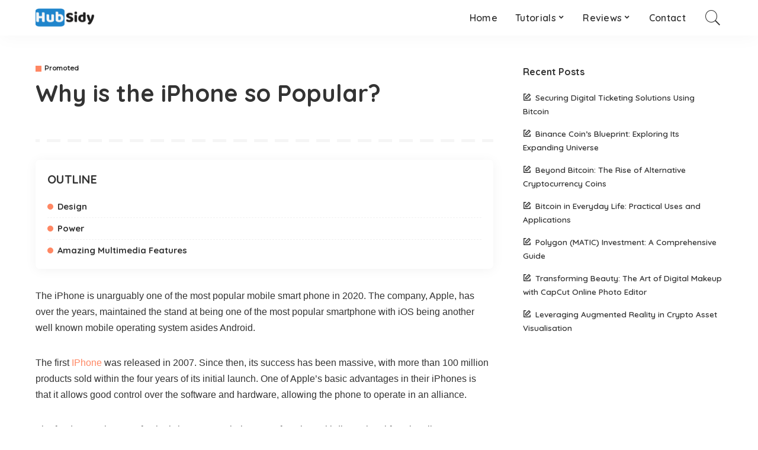

--- FILE ---
content_type: text/html; charset=UTF-8
request_url: https://hubsidy.com/why-is-the-iphone-so-popular/
body_size: 26993
content:
<!DOCTYPE html>
<html lang="en-US">
<head>
    <meta charset="UTF-8">
    <meta http-equiv="X-UA-Compatible" content="IE=edge">
    <meta name="viewport" content="width=device-width, initial-scale=1">
    <link rel="profile" href="https://gmpg.org/xfn/11">
	<meta name='robots' content='index, follow, max-image-preview:large, max-snippet:-1, max-video-preview:-1' />

	<!-- This site is optimized with the Yoast SEO plugin v20.8 - https://yoast.com/wordpress/plugins/seo/ -->
	<title>Why is the iPhone so Popular?</title>
	<link rel="preconnect" href="https://fonts.gstatic.com" crossorigin><link rel="preload" as="style" onload="this.onload=null;this.rel='stylesheet'" href="https://fonts.googleapis.com/css?family=Quicksand%3A300%2C400%2C500%2C600%2C700%257CPoppins%3A400%2C400i%2C700%2C700i%257CMontserrat%3A400%2C500%2C600%2C700%7CMontserrat%3A500&amp;display=swap" crossorigin><noscript><link rel="stylesheet" href="https://fonts.googleapis.com/css?family=Quicksand%3A300%2C400%2C500%2C600%2C700%257CPoppins%3A400%2C400i%2C700%2C700i%257CMontserrat%3A400%2C500%2C600%2C700%7CMontserrat%3A500&amp;display=swap"></noscript><link rel="canonical" href="https://hubsidy.com/why-is-the-iphone-so-popular/" />
	<meta property="og:locale" content="en_US" />
	<meta property="og:type" content="article" />
	<meta property="og:title" content="Why is the iPhone so Popular?" />
	<meta property="og:description" content="OUTLINE Design Power Amazing Multimedia Features The iPhone is unarguably one of the most popular mobile smart phone in 2020. The company, Apple, has over the years, maintained the stand at being one of the most popular smartphone with iOS being another well known mobile operating system asides Android. The first IPhone was released in [&hellip;]" />
	<meta property="og:url" content="https://hubsidy.com/why-is-the-iphone-so-popular/" />
	<meta property="og:site_name" content="Hubsidy" />
	<meta property="article:publisher" content="https://www.facebook.com/techsng" />
	<meta property="article:published_time" content="2020-11-16T23:50:37+00:00" />
	<meta property="article:modified_time" content="2021-08-04T10:48:00+00:00" />
	<meta property="og:image" content="https://i0.wp.com/hubsidy.com/wp-content/uploads/2020/11/Why-is-the-iPhone-so-Popular.jpg?fit=1200%2C800&ssl=1" />
	<meta property="og:image:width" content="1200" />
	<meta property="og:image:height" content="800" />
	<meta property="og:image:type" content="image/jpeg" />
	<meta name="author" content="Samuel Adeniyi" />
	<meta name="twitter:card" content="summary_large_image" />
	<meta name="twitter:creator" content="@techsng" />
	<meta name="twitter:site" content="@techsng" />
	<meta name="twitter:label1" content="Written by" />
	<meta name="twitter:data1" content="Samuel Adeniyi" />
	<meta name="twitter:label2" content="Est. reading time" />
	<meta name="twitter:data2" content="3 minutes" />
	<script type="application/ld+json" class="yoast-schema-graph">{"@context":"https://schema.org","@graph":[{"@type":"WebPage","@id":"https://hubsidy.com/why-is-the-iphone-so-popular/","url":"https://hubsidy.com/why-is-the-iphone-so-popular/","name":"Why is the iPhone so Popular?","isPartOf":{"@id":"https://hubsidy.com/#website"},"primaryImageOfPage":{"@id":"https://hubsidy.com/why-is-the-iphone-so-popular/#primaryimage"},"image":{"@id":"https://hubsidy.com/why-is-the-iphone-so-popular/#primaryimage"},"thumbnailUrl":"https://i0.wp.com/hubsidy.com/wp-content/uploads/2020/11/Why-is-the-iPhone-so-Popular.jpg?fit=1200%2C800&ssl=1","datePublished":"2020-11-16T23:50:37+00:00","dateModified":"2021-08-04T10:48:00+00:00","author":{"@id":"https://hubsidy.com/#/schema/person/396df2ee00f2d2c82139d79d3fbe11c2"},"breadcrumb":{"@id":"https://hubsidy.com/why-is-the-iphone-so-popular/#breadcrumb"},"inLanguage":"en-US","potentialAction":[{"@type":"ReadAction","target":["https://hubsidy.com/why-is-the-iphone-so-popular/"]}]},{"@type":"ImageObject","inLanguage":"en-US","@id":"https://hubsidy.com/why-is-the-iphone-so-popular/#primaryimage","url":"https://i0.wp.com/hubsidy.com/wp-content/uploads/2020/11/Why-is-the-iPhone-so-Popular.jpg?fit=1200%2C800&ssl=1","contentUrl":"https://i0.wp.com/hubsidy.com/wp-content/uploads/2020/11/Why-is-the-iPhone-so-Popular.jpg?fit=1200%2C800&ssl=1","width":1200,"height":800,"caption":"Why is the iPhone so Popular"},{"@type":"BreadcrumbList","@id":"https://hubsidy.com/why-is-the-iphone-so-popular/#breadcrumb","itemListElement":[{"@type":"ListItem","position":1,"name":"Home","item":"https://hubsidy.com/"},{"@type":"ListItem","position":2,"name":"Promoted","item":"https://hubsidy.com/sponsored/"},{"@type":"ListItem","position":3,"name":"Why is the iPhone so Popular?"}]},{"@type":"WebSite","@id":"https://hubsidy.com/#website","url":"https://hubsidy.com/","name":"TechsNG","description":"Daily Dose Of Tech","potentialAction":[{"@type":"SearchAction","target":{"@type":"EntryPoint","urlTemplate":"https://hubsidy.com/?s={search_term_string}"},"query-input":"required name=search_term_string"}],"inLanguage":"en-US"},{"@type":"Person","@id":"https://hubsidy.com/#/schema/person/396df2ee00f2d2c82139d79d3fbe11c2","name":"Samuel Adeniyi","image":{"@type":"ImageObject","inLanguage":"en-US","@id":"https://hubsidy.com/#/schema/person/image/","url":"https://secure.gravatar.com/avatar/d537ae3720eb8335b2a3b771d93dcd40e5c16da343ded346914e099fd0b6265a?s=96&d=mm&r=g","contentUrl":"https://secure.gravatar.com/avatar/d537ae3720eb8335b2a3b771d93dcd40e5c16da343ded346914e099fd0b6265a?s=96&d=mm&r=g","caption":"Samuel Adeniyi"},"description":"Samuel is a Tech Enthusiast who loves to explore everything that concerns Tech. Most of his explorations and guides, he shares via this platform. He studied Computer Science and prefers being simply called Sammy! 😉","url":"https://hubsidy.com/author/samuel12/"}]}</script>
	<!-- / Yoast SEO plugin. -->


<link rel='dns-prefetch' href='//stats.wp.com' />
<link rel='dns-prefetch' href='//fonts.googleapis.com' />
<link rel='dns-prefetch' href='//v0.wordpress.com' />
<link rel='dns-prefetch' href='//widgets.wp.com' />
<link rel='dns-prefetch' href='//i0.wp.com' />
<link rel='dns-prefetch' href='//c0.wp.com' />
<link rel="alternate" type="application/rss+xml" title="Hubsidy &raquo; Feed" href="https://hubsidy.com/feed/" />
<link rel="alternate" type="application/rss+xml" title="Hubsidy &raquo; Comments Feed" href="https://hubsidy.com/comments/feed/" />
<link rel="alternate" type="application/rss+xml" title="Hubsidy &raquo; Why is the iPhone so Popular? Comments Feed" href="https://hubsidy.com/why-is-the-iphone-so-popular/feed/" />
<link rel="alternate" title="oEmbed (JSON)" type="application/json+oembed" href="https://hubsidy.com/wp-json/oembed/1.0/embed?url=https%3A%2F%2Fhubsidy.com%2Fwhy-is-the-iphone-so-popular%2F" />
<link rel="alternate" title="oEmbed (XML)" type="text/xml+oembed" href="https://hubsidy.com/wp-json/oembed/1.0/embed?url=https%3A%2F%2Fhubsidy.com%2Fwhy-is-the-iphone-so-popular%2F&#038;format=xml" />
<script type="application/ld+json">{"@context":"https://schema.org","@type":"Organization","legalName":"Hubsidy","url":"https://hubsidy.com/","logo":"https://hubsidy.com/wp-content/uploads/2021/08/hubsidy-logo-new.png"}</script>
<style id='wp-img-auto-sizes-contain-inline-css'>
img:is([sizes=auto i],[sizes^="auto," i]){contain-intrinsic-size:3000px 1500px}
/*# sourceURL=wp-img-auto-sizes-contain-inline-css */
</style>

<style id='wp-emoji-styles-inline-css'>

	img.wp-smiley, img.emoji {
		display: inline !important;
		border: none !important;
		box-shadow: none !important;
		height: 1em !important;
		width: 1em !important;
		margin: 0 0.07em !important;
		vertical-align: -0.1em !important;
		background: none !important;
		padding: 0 !important;
	}
/*# sourceURL=wp-emoji-styles-inline-css */
</style>
<style id='wp-block-library-inline-css'>
:root{--wp-block-synced-color:#7a00df;--wp-block-synced-color--rgb:122,0,223;--wp-bound-block-color:var(--wp-block-synced-color);--wp-editor-canvas-background:#ddd;--wp-admin-theme-color:#007cba;--wp-admin-theme-color--rgb:0,124,186;--wp-admin-theme-color-darker-10:#006ba1;--wp-admin-theme-color-darker-10--rgb:0,107,160.5;--wp-admin-theme-color-darker-20:#005a87;--wp-admin-theme-color-darker-20--rgb:0,90,135;--wp-admin-border-width-focus:2px}@media (min-resolution:192dpi){:root{--wp-admin-border-width-focus:1.5px}}.wp-element-button{cursor:pointer}:root .has-very-light-gray-background-color{background-color:#eee}:root .has-very-dark-gray-background-color{background-color:#313131}:root .has-very-light-gray-color{color:#eee}:root .has-very-dark-gray-color{color:#313131}:root .has-vivid-green-cyan-to-vivid-cyan-blue-gradient-background{background:linear-gradient(135deg,#00d084,#0693e3)}:root .has-purple-crush-gradient-background{background:linear-gradient(135deg,#34e2e4,#4721fb 50%,#ab1dfe)}:root .has-hazy-dawn-gradient-background{background:linear-gradient(135deg,#faaca8,#dad0ec)}:root .has-subdued-olive-gradient-background{background:linear-gradient(135deg,#fafae1,#67a671)}:root .has-atomic-cream-gradient-background{background:linear-gradient(135deg,#fdd79a,#004a59)}:root .has-nightshade-gradient-background{background:linear-gradient(135deg,#330968,#31cdcf)}:root .has-midnight-gradient-background{background:linear-gradient(135deg,#020381,#2874fc)}:root{--wp--preset--font-size--normal:16px;--wp--preset--font-size--huge:42px}.has-regular-font-size{font-size:1em}.has-larger-font-size{font-size:2.625em}.has-normal-font-size{font-size:var(--wp--preset--font-size--normal)}.has-huge-font-size{font-size:var(--wp--preset--font-size--huge)}.has-text-align-center{text-align:center}.has-text-align-left{text-align:left}.has-text-align-right{text-align:right}.has-fit-text{white-space:nowrap!important}#end-resizable-editor-section{display:none}.aligncenter{clear:both}.items-justified-left{justify-content:flex-start}.items-justified-center{justify-content:center}.items-justified-right{justify-content:flex-end}.items-justified-space-between{justify-content:space-between}.screen-reader-text{border:0;clip-path:inset(50%);height:1px;margin:-1px;overflow:hidden;padding:0;position:absolute;width:1px;word-wrap:normal!important}.screen-reader-text:focus{background-color:#ddd;clip-path:none;color:#444;display:block;font-size:1em;height:auto;left:5px;line-height:normal;padding:15px 23px 14px;text-decoration:none;top:5px;width:auto;z-index:100000}html :where(.has-border-color){border-style:solid}html :where([style*=border-top-color]){border-top-style:solid}html :where([style*=border-right-color]){border-right-style:solid}html :where([style*=border-bottom-color]){border-bottom-style:solid}html :where([style*=border-left-color]){border-left-style:solid}html :where([style*=border-width]){border-style:solid}html :where([style*=border-top-width]){border-top-style:solid}html :where([style*=border-right-width]){border-right-style:solid}html :where([style*=border-bottom-width]){border-bottom-style:solid}html :where([style*=border-left-width]){border-left-style:solid}html :where(img[class*=wp-image-]){height:auto;max-width:100%}:where(figure){margin:0 0 1em}html :where(.is-position-sticky){--wp-admin--admin-bar--position-offset:var(--wp-admin--admin-bar--height,0px)}@media screen and (max-width:600px){html :where(.is-position-sticky){--wp-admin--admin-bar--position-offset:0px}}
.has-text-align-justify{text-align:justify;}

/*# sourceURL=wp-block-library-inline-css */
</style><style id='global-styles-inline-css'>
:root{--wp--preset--aspect-ratio--square: 1;--wp--preset--aspect-ratio--4-3: 4/3;--wp--preset--aspect-ratio--3-4: 3/4;--wp--preset--aspect-ratio--3-2: 3/2;--wp--preset--aspect-ratio--2-3: 2/3;--wp--preset--aspect-ratio--16-9: 16/9;--wp--preset--aspect-ratio--9-16: 9/16;--wp--preset--color--black: #000000;--wp--preset--color--cyan-bluish-gray: #abb8c3;--wp--preset--color--white: #ffffff;--wp--preset--color--pale-pink: #f78da7;--wp--preset--color--vivid-red: #cf2e2e;--wp--preset--color--luminous-vivid-orange: #ff6900;--wp--preset--color--luminous-vivid-amber: #fcb900;--wp--preset--color--light-green-cyan: #7bdcb5;--wp--preset--color--vivid-green-cyan: #00d084;--wp--preset--color--pale-cyan-blue: #8ed1fc;--wp--preset--color--vivid-cyan-blue: #0693e3;--wp--preset--color--vivid-purple: #9b51e0;--wp--preset--gradient--vivid-cyan-blue-to-vivid-purple: linear-gradient(135deg,rgb(6,147,227) 0%,rgb(155,81,224) 100%);--wp--preset--gradient--light-green-cyan-to-vivid-green-cyan: linear-gradient(135deg,rgb(122,220,180) 0%,rgb(0,208,130) 100%);--wp--preset--gradient--luminous-vivid-amber-to-luminous-vivid-orange: linear-gradient(135deg,rgb(252,185,0) 0%,rgb(255,105,0) 100%);--wp--preset--gradient--luminous-vivid-orange-to-vivid-red: linear-gradient(135deg,rgb(255,105,0) 0%,rgb(207,46,46) 100%);--wp--preset--gradient--very-light-gray-to-cyan-bluish-gray: linear-gradient(135deg,rgb(238,238,238) 0%,rgb(169,184,195) 100%);--wp--preset--gradient--cool-to-warm-spectrum: linear-gradient(135deg,rgb(74,234,220) 0%,rgb(151,120,209) 20%,rgb(207,42,186) 40%,rgb(238,44,130) 60%,rgb(251,105,98) 80%,rgb(254,248,76) 100%);--wp--preset--gradient--blush-light-purple: linear-gradient(135deg,rgb(255,206,236) 0%,rgb(152,150,240) 100%);--wp--preset--gradient--blush-bordeaux: linear-gradient(135deg,rgb(254,205,165) 0%,rgb(254,45,45) 50%,rgb(107,0,62) 100%);--wp--preset--gradient--luminous-dusk: linear-gradient(135deg,rgb(255,203,112) 0%,rgb(199,81,192) 50%,rgb(65,88,208) 100%);--wp--preset--gradient--pale-ocean: linear-gradient(135deg,rgb(255,245,203) 0%,rgb(182,227,212) 50%,rgb(51,167,181) 100%);--wp--preset--gradient--electric-grass: linear-gradient(135deg,rgb(202,248,128) 0%,rgb(113,206,126) 100%);--wp--preset--gradient--midnight: linear-gradient(135deg,rgb(2,3,129) 0%,rgb(40,116,252) 100%);--wp--preset--font-size--small: 13px;--wp--preset--font-size--medium: 20px;--wp--preset--font-size--large: 36px;--wp--preset--font-size--x-large: 42px;--wp--preset--spacing--20: 0.44rem;--wp--preset--spacing--30: 0.67rem;--wp--preset--spacing--40: 1rem;--wp--preset--spacing--50: 1.5rem;--wp--preset--spacing--60: 2.25rem;--wp--preset--spacing--70: 3.38rem;--wp--preset--spacing--80: 5.06rem;--wp--preset--shadow--natural: 6px 6px 9px rgba(0, 0, 0, 0.2);--wp--preset--shadow--deep: 12px 12px 50px rgba(0, 0, 0, 0.4);--wp--preset--shadow--sharp: 6px 6px 0px rgba(0, 0, 0, 0.2);--wp--preset--shadow--outlined: 6px 6px 0px -3px rgb(255, 255, 255), 6px 6px rgb(0, 0, 0);--wp--preset--shadow--crisp: 6px 6px 0px rgb(0, 0, 0);}:where(.is-layout-flex){gap: 0.5em;}:where(.is-layout-grid){gap: 0.5em;}body .is-layout-flex{display: flex;}.is-layout-flex{flex-wrap: wrap;align-items: center;}.is-layout-flex > :is(*, div){margin: 0;}body .is-layout-grid{display: grid;}.is-layout-grid > :is(*, div){margin: 0;}:where(.wp-block-columns.is-layout-flex){gap: 2em;}:where(.wp-block-columns.is-layout-grid){gap: 2em;}:where(.wp-block-post-template.is-layout-flex){gap: 1.25em;}:where(.wp-block-post-template.is-layout-grid){gap: 1.25em;}.has-black-color{color: var(--wp--preset--color--black) !important;}.has-cyan-bluish-gray-color{color: var(--wp--preset--color--cyan-bluish-gray) !important;}.has-white-color{color: var(--wp--preset--color--white) !important;}.has-pale-pink-color{color: var(--wp--preset--color--pale-pink) !important;}.has-vivid-red-color{color: var(--wp--preset--color--vivid-red) !important;}.has-luminous-vivid-orange-color{color: var(--wp--preset--color--luminous-vivid-orange) !important;}.has-luminous-vivid-amber-color{color: var(--wp--preset--color--luminous-vivid-amber) !important;}.has-light-green-cyan-color{color: var(--wp--preset--color--light-green-cyan) !important;}.has-vivid-green-cyan-color{color: var(--wp--preset--color--vivid-green-cyan) !important;}.has-pale-cyan-blue-color{color: var(--wp--preset--color--pale-cyan-blue) !important;}.has-vivid-cyan-blue-color{color: var(--wp--preset--color--vivid-cyan-blue) !important;}.has-vivid-purple-color{color: var(--wp--preset--color--vivid-purple) !important;}.has-black-background-color{background-color: var(--wp--preset--color--black) !important;}.has-cyan-bluish-gray-background-color{background-color: var(--wp--preset--color--cyan-bluish-gray) !important;}.has-white-background-color{background-color: var(--wp--preset--color--white) !important;}.has-pale-pink-background-color{background-color: var(--wp--preset--color--pale-pink) !important;}.has-vivid-red-background-color{background-color: var(--wp--preset--color--vivid-red) !important;}.has-luminous-vivid-orange-background-color{background-color: var(--wp--preset--color--luminous-vivid-orange) !important;}.has-luminous-vivid-amber-background-color{background-color: var(--wp--preset--color--luminous-vivid-amber) !important;}.has-light-green-cyan-background-color{background-color: var(--wp--preset--color--light-green-cyan) !important;}.has-vivid-green-cyan-background-color{background-color: var(--wp--preset--color--vivid-green-cyan) !important;}.has-pale-cyan-blue-background-color{background-color: var(--wp--preset--color--pale-cyan-blue) !important;}.has-vivid-cyan-blue-background-color{background-color: var(--wp--preset--color--vivid-cyan-blue) !important;}.has-vivid-purple-background-color{background-color: var(--wp--preset--color--vivid-purple) !important;}.has-black-border-color{border-color: var(--wp--preset--color--black) !important;}.has-cyan-bluish-gray-border-color{border-color: var(--wp--preset--color--cyan-bluish-gray) !important;}.has-white-border-color{border-color: var(--wp--preset--color--white) !important;}.has-pale-pink-border-color{border-color: var(--wp--preset--color--pale-pink) !important;}.has-vivid-red-border-color{border-color: var(--wp--preset--color--vivid-red) !important;}.has-luminous-vivid-orange-border-color{border-color: var(--wp--preset--color--luminous-vivid-orange) !important;}.has-luminous-vivid-amber-border-color{border-color: var(--wp--preset--color--luminous-vivid-amber) !important;}.has-light-green-cyan-border-color{border-color: var(--wp--preset--color--light-green-cyan) !important;}.has-vivid-green-cyan-border-color{border-color: var(--wp--preset--color--vivid-green-cyan) !important;}.has-pale-cyan-blue-border-color{border-color: var(--wp--preset--color--pale-cyan-blue) !important;}.has-vivid-cyan-blue-border-color{border-color: var(--wp--preset--color--vivid-cyan-blue) !important;}.has-vivid-purple-border-color{border-color: var(--wp--preset--color--vivid-purple) !important;}.has-vivid-cyan-blue-to-vivid-purple-gradient-background{background: var(--wp--preset--gradient--vivid-cyan-blue-to-vivid-purple) !important;}.has-light-green-cyan-to-vivid-green-cyan-gradient-background{background: var(--wp--preset--gradient--light-green-cyan-to-vivid-green-cyan) !important;}.has-luminous-vivid-amber-to-luminous-vivid-orange-gradient-background{background: var(--wp--preset--gradient--luminous-vivid-amber-to-luminous-vivid-orange) !important;}.has-luminous-vivid-orange-to-vivid-red-gradient-background{background: var(--wp--preset--gradient--luminous-vivid-orange-to-vivid-red) !important;}.has-very-light-gray-to-cyan-bluish-gray-gradient-background{background: var(--wp--preset--gradient--very-light-gray-to-cyan-bluish-gray) !important;}.has-cool-to-warm-spectrum-gradient-background{background: var(--wp--preset--gradient--cool-to-warm-spectrum) !important;}.has-blush-light-purple-gradient-background{background: var(--wp--preset--gradient--blush-light-purple) !important;}.has-blush-bordeaux-gradient-background{background: var(--wp--preset--gradient--blush-bordeaux) !important;}.has-luminous-dusk-gradient-background{background: var(--wp--preset--gradient--luminous-dusk) !important;}.has-pale-ocean-gradient-background{background: var(--wp--preset--gradient--pale-ocean) !important;}.has-electric-grass-gradient-background{background: var(--wp--preset--gradient--electric-grass) !important;}.has-midnight-gradient-background{background: var(--wp--preset--gradient--midnight) !important;}.has-small-font-size{font-size: var(--wp--preset--font-size--small) !important;}.has-medium-font-size{font-size: var(--wp--preset--font-size--medium) !important;}.has-large-font-size{font-size: var(--wp--preset--font-size--large) !important;}.has-x-large-font-size{font-size: var(--wp--preset--font-size--x-large) !important;}
/*# sourceURL=global-styles-inline-css */
</style>

<style id='classic-theme-styles-inline-css'>
/*! This file is auto-generated */
.wp-block-button__link{color:#fff;background-color:#32373c;border-radius:9999px;box-shadow:none;text-decoration:none;padding:calc(.667em + 2px) calc(1.333em + 2px);font-size:1.125em}.wp-block-file__button{background:#32373c;color:#fff;text-decoration:none}
/*# sourceURL=/wp-includes/css/classic-themes.min.css */
</style>
<link rel='stylesheet' id='pixwell-main-css' href='https://hubsidy.com/wp-content/themes/pixwell/assets/css/main.css?ver=10.3' media='all' />
<style id='pixwell-main-inline-css'>
html {}h1, .h1 {}h2, .h2 {}h3, .h3 {}h4, .h4 {}h5, .h5 {}h6, .h6 {}.single-tagline h6 {}.p-wrap .entry-summary, .twitter-content.entry-summary, .author-description, .rssSummary, .rb-sdesc {}.p-cat-info {}.p-meta-info, .wp-block-latest-posts__post-date {}.meta-info-author.meta-info-el {}.breadcrumb {}.footer-menu-inner {}.topbar-wrap {}.topbar-menu-wrap {}.main-menu > li > a, .off-canvas-menu > li > a {}.main-menu .sub-menu:not(.sub-mega), .off-canvas-menu .sub-menu {}.is-logo-text .logo-title {}.block-title, .block-header .block-title {}.ajax-quick-filter, .block-view-more {}.widget-title, .widget .widget-title {}body .widget.widget_nav_menu .menu-item {}body.boxed {background-color : #fafafa;background-repeat : no-repeat;background-size : cover;background-attachment : fixed;background-position : center center;}.header-6 .banner-wrap {}.footer-wrap:before {; content: ""; position: absolute; left: 0; top: 0; width: 100%; height: 100%;}.header-9 .banner-wrap { }.topline-wrap {height: 2px}.main-menu .sub-menu {}.main-menu > li.menu-item-has-children > .sub-menu:before {}[data-theme="dark"] .main-menu .sub-menu {}[data-theme="dark"] .main-menu > li.menu-item-has-children > .sub-menu:before {}.mobile-nav-inner {}.navbar-border-holder {border-width: 2px; }@media only screen and (max-width: 767px) {.entry-content { font-size: .90rem; }.p-wrap .entry-summary, .twitter-content.entry-summary, .element-desc, .subscribe-description, .rb-sdecs,.copyright-inner > *, .summary-content, .pros-cons-wrap ul li,.gallery-popup-content .image-popup-description > *{ font-size: .76rem; }}@media only screen and (max-width: 1024px) {}@media only screen and (max-width: 991px) {}@media only screen and (max-width: 767px) {}
/*# sourceURL=pixwell-main-inline-css */
</style>
<link rel='stylesheet' id='tablepress-default-css' href='https://hubsidy.com/wp-content/plugins/tablepress/css/build/default.css?ver=2.1.4' media='all' />

<link rel='stylesheet' id='jetpack_css-css' href='https://c0.wp.com/p/jetpack/12.2.2/css/jetpack.css' media='all' />
<script src="https://c0.wp.com/c/6.9/wp-includes/js/jquery/jquery.min.js" id="jquery-core-js"></script>
<script src="https://c0.wp.com/c/6.9/wp-includes/js/jquery/jquery-migrate.min.js" id="jquery-migrate-js"></script>
<link rel="preload" href="https://hubsidy.com/wp-content/themes/pixwell/assets/fonts/ruby-icon.woff" as="font" type="font/woff" crossorigin="anonymous"> <link rel="https://api.w.org/" href="https://hubsidy.com/wp-json/" /><link rel="alternate" title="JSON" type="application/json" href="https://hubsidy.com/wp-json/wp/v2/posts/47822" /><link rel="EditURI" type="application/rsd+xml" title="RSD" href="https://hubsidy.com/xmlrpc.php?rsd" />
<meta name="generator" content="WordPress 6.9" />
<link rel='shortlink' href='https://wp.me/paWuuL-crk' />
<meta name="google-adsense-account" content="ca-pub-9126282937112011"><script type="application/ld+json">{"@context":"https://schema.org","@type":"WebSite","@id":"https://hubsidy.com/#website","url":"https://hubsidy.com/","name":"Hubsidy","potentialAction":{"@type":"SearchAction","target":"https://hubsidy.com/?s={search_term_string}","query-input":"required name=search_term_string"}}</script>
	<style>img#wpstats{display:none}</style>
		
<!-- Jetpack Open Graph Tags -->
<meta property="og:type" content="article" />
<meta property="og:title" content="Why is the iPhone so Popular?" />
<meta property="og:url" content="https://hubsidy.com/why-is-the-iphone-so-popular/" />
<meta property="og:description" content="The iPhone is unarguably one of the most popular mobile smart phone in 2020. The company, Apple, has over the years, maintained the stand at being one of the most popular smartphone with iOS being …" />
<meta property="article:published_time" content="2020-11-16T23:50:37+00:00" />
<meta property="article:modified_time" content="2021-08-04T10:48:00+00:00" />
<meta property="og:site_name" content="Hubsidy" />
<meta property="og:image" content="https://i0.wp.com/hubsidy.com/wp-content/uploads/2020/11/Why-is-the-iPhone-so-Popular.jpg?fit=1200%2C800&#038;ssl=1" />
<meta property="og:image:width" content="1200" />
<meta property="og:image:height" content="800" />
<meta property="og:image:alt" content="Why is the iPhone so Popular" />
<meta property="og:locale" content="en_US" />
<meta name="twitter:creator" content="@TechsNG" />
<meta name="twitter:site" content="@techsng" />
<meta name="twitter:text:title" content="Why is the iPhone so Popular?" />
<meta name="twitter:image" content="https://i0.wp.com/hubsidy.com/wp-content/uploads/2020/11/Why-is-the-iPhone-so-Popular.jpg?fit=1200%2C800&#038;ssl=1&#038;w=640" />
<meta name="twitter:image:alt" content="Why is the iPhone so Popular" />
<meta name="twitter:card" content="summary_large_image" />

<!-- End Jetpack Open Graph Tags -->
<link rel="icon" href="https://hubsidy.com/wp-content/uploads/2022/12/favicon.ico" sizes="32x32" />
<link rel="icon" href="https://hubsidy.com/wp-content/uploads/2022/12/favicon.ico" sizes="192x192" />
<link rel="apple-touch-icon" href="https://hubsidy.com/wp-content/uploads/2022/12/favicon.ico" />
<meta name="msapplication-TileImage" content="https://hubsidy.com/wp-content/uploads/2022/12/favicon.ico" />
</head>
<body data-rsssl=1 class="wp-singular post-template-default single single-post postid-47822 single-format-standard wp-embed-responsive wp-theme-pixwell is-single-5 is-single-hc is-tooltips is-backtop block-header-dot w-header-1 cat-icon-square is-meta-border is-parallax-feat is-fmask mh-p-excerpt" data-theme="default">
<div id="site" class="site">
	        <aside id="off-canvas-section" class="off-canvas-wrap dark-style is-hidden">
            <div class="close-panel-wrap tooltips-n">
                <a href="#" id="off-canvas-close-btn" title="Close Panel"><i class="btn-close"></i></a>
            </div>
            <div class="off-canvas-holder">
                                    <div class="off-canvas-header is-light-text">
                        <div class="header-inner">
                                                        <aside class="inner-bottom">
                                                                    <div class="off-canvas-social">
                                                                            </div>
                                                                    <div class="inner-bottom-right">
                                        <aside class="bookmark-section">
	<a class="bookmark-link" href="#" title="Bookmarks">
		<span class="bookmark-icon"><i><svg class="svg-icon" aria-hidden="true" role="img" focusable="false" xmlns="http://www.w3.org/2000/svg" viewBox="0 0 512 512"><path fill="currentColor" d="M391.416,0H120.584c-17.778,0-32.242,14.464-32.242,32.242v460.413c0,7.016,3.798,13.477,9.924,16.895 c2.934,1.638,6.178,2.45,9.421,2.45c3.534,0,7.055-0.961,10.169-2.882l138.182-85.312l138.163,84.693 c5.971,3.669,13.458,3.817,19.564,0.387c6.107-3.418,9.892-9.872,9.892-16.875V32.242C423.657,14.464,409.194,0,391.416,0z  M384.967,457.453l-118.85-72.86c-6.229-3.817-14.07-3.798-20.28,0.032l-118.805,73.35V38.69h257.935V457.453z" /></svg></i><span class="bookmark-counter rb-counter">0</span></span>
	</a>
</aside>                                    </div>
                                                            </aside>
                        </div>
                    </div>
                                <div class="off-canvas-inner is-light-text">
                    <nav id="off-canvas-nav" class="off-canvas-nav">
                        <ul id="off-canvas-menu" class="off-canvas-menu rb-menu is-clicked"><li id="menu-item-17747" class="menu-item menu-item-type-custom menu-item-object-custom menu-item-home menu-item-17747"><a href="https://hubsidy.com/"><span>Home</span></a></li>
<li id="menu-item-17749" class="menu-item menu-item-type-taxonomy menu-item-object-category menu-item-has-children menu-item-17749"><a href="https://hubsidy.com/tutorials/"><span>Tutorials</span></a>
<ul class="sub-menu">
	<li id="menu-item-17771" class="menu-item menu-item-type-taxonomy menu-item-object-category menu-item-17771"><a href="https://hubsidy.com/tutorials/android/"><span>Android</span></a></li>
	<li id="menu-item-17773" class="menu-item menu-item-type-taxonomy menu-item-object-category menu-item-17773"><a href="https://hubsidy.com/tutorials/apple/"><span>Apple</span></a></li>
	<li id="menu-item-17775" class="menu-item menu-item-type-taxonomy menu-item-object-category menu-item-17775"><a href="https://hubsidy.com/tutorials/apps/"><span>Apps</span></a></li>
	<li id="menu-item-17777" class="menu-item menu-item-type-taxonomy menu-item-object-category menu-item-17777"><a href="https://hubsidy.com/tutorials/blogging/"><span>Blogging</span></a></li>
	<li id="menu-item-17779" class="menu-item menu-item-type-taxonomy menu-item-object-category menu-item-17779"><a href="https://hubsidy.com/tutorials/windows/"><span>Windows</span></a></li>
</ul>
</li>
<li id="menu-item-18588" class="menu-item menu-item-type-taxonomy menu-item-object-category menu-item-has-children menu-item-18588"><a href="https://hubsidy.com/reviews/"><span>Reviews</span></a>
<ul class="sub-menu">
	<li id="menu-item-18589" class="menu-item menu-item-type-taxonomy menu-item-object-category menu-item-18589"><a href="https://hubsidy.com/reviews/accessories/"><span>Accessories</span></a></li>
	<li id="menu-item-18590" class="menu-item menu-item-type-taxonomy menu-item-object-category menu-item-18590"><a href="https://hubsidy.com/reviews/apps-reviews/"><span>Apps</span></a></li>
	<li id="menu-item-18591" class="menu-item menu-item-type-taxonomy menu-item-object-category menu-item-18591"><a href="https://hubsidy.com/reviews/smartphones/"><span>Smartphones</span></a></li>
	<li id="menu-item-18592" class="menu-item menu-item-type-taxonomy menu-item-object-category menu-item-18592"><a href="https://hubsidy.com/reviews/websites/"><span>Websites</span></a></li>
</ul>
</li>
<li id="menu-item-18677" class="menu-item menu-item-type-post_type menu-item-object-page menu-item-18677"><a href="https://hubsidy.com/contact/"><span>Contact</span></a></li>
</ul>                    </nav>
                                    </div>
            </div>
        </aside>
            <div class="site-outer">
        <div class="site-mask"></div>
		<header id="site-header" class="header-wrap header-2">
	<div class="navbar-outer">
		<div class="navbar-wrap">
				<aside id="mobile-navbar" class="mobile-navbar">
    <div class="mobile-nav-inner rb-p20-gutter">
                    <div class="m-nav-left">
                <a href="#" class="off-canvas-trigger btn-toggle-wrap btn-toggle-light"><span class="btn-toggle"><span class="off-canvas-toggle"><span class="icon-toggle"></span></span></span></a>
            </div>
            <div class="m-nav-centered">
                	<aside class="logo-mobile-wrap is-logo-image">
		<a href="https://hubsidy.com/" class="logo-mobile logo default">
			<img height="69" width="200" src="https://hubsidy.com/wp-content/uploads/2021/08/hubsidy-logo-new.png" alt="Hubsidy">
		</a>
                    <a href="https://hubsidy.com/" class="logo-mobile logo dark">
                <img height="69" width="200" src="https://hubsidy.com/wp-content/uploads/2021/08/hubsidy-logo-new.png" alt="Hubsidy">
            </a>
        	</aside>
            </div>
            <div class="m-nav-right">
                                                                <div class="mobile-search">
	<a href="#" title="Search" class="search-icon nav-search-link"><i class="rbi rbi-search-light"></i></a>
	<div class="navbar-search-popup header-lightbox">
		<div class="navbar-search-form"><form role="search" method="get" class="search-form" action="https://hubsidy.com/">
				<label>
					<span class="screen-reader-text">Search for:</span>
					<input type="search" class="search-field" placeholder="Search &hellip;" value="" name="s" />
				</label>
				<input type="submit" class="search-submit" value="Search" />
			</form></div>
	</div>
</div>
                            </div>
            </div>
</aside>
			<div class="rbc-container navbar-holder is-main-nav">
				<div class="navbar-inner rb-m20-gutter">
					<div class="navbar-left">
													<div class="logo-wrap is-logo-image site-branding">
					<a href="https://hubsidy.com/" class="logo default" title="Hubsidy">
				<img class="logo-default logo-retina" height="69" width="200" src="https://hubsidy.com/wp-content/uploads/2021/08/hubsidy-logo-new.png" srcset="https://hubsidy.com/wp-content/uploads/2021/08/hubsidy-logo-new.png 1x, https://hubsidy.com/wp-content/uploads/2021/08/hubsidy-logo-new.png 2x" alt="Hubsidy">
			</a>
                            <a href="https://hubsidy.com/" class="logo dark" title="Hubsidy">
                    <img class="logo-default logo-retina" height="69" width="200" src="https://hubsidy.com/wp-content/uploads/2021/08/hubsidy-logo-new.png" srcset="https://hubsidy.com/wp-content/uploads/2021/08/hubsidy-logo-new.png 1x, https://hubsidy.com/wp-content/uploads/2021/08/hubsidy-logo-new.png 2x" alt="Hubsidy">
                </a>
            			</div>
					</div>
					<div class="navbar-right-outer">
						<nav id="site-navigation" class="main-menu-wrap" aria-label="main menu">
	<ul id="main-menu" class="main-menu rb-menu" itemscope itemtype="https://www.schema.org/SiteNavigationElement"><li class="menu-item menu-item-type-custom menu-item-object-custom menu-item-home menu-item-17747" itemprop="name"><a href="https://hubsidy.com/" itemprop="url"><span>Home</span></a></li><li class="menu-item menu-item-type-taxonomy menu-item-object-category menu-item-has-children menu-item-17749" itemprop="name"><a href="https://hubsidy.com/tutorials/" itemprop="url"><span>Tutorials</span></a>
<ul class="sub-menu">
	<li class="menu-item menu-item-type-taxonomy menu-item-object-category menu-item-17771" itemprop="name"><a href="https://hubsidy.com/tutorials/android/" itemprop="url"><span>Android</span></a></li>	<li class="menu-item menu-item-type-taxonomy menu-item-object-category menu-item-17773" itemprop="name"><a href="https://hubsidy.com/tutorials/apple/" itemprop="url"><span>Apple</span></a></li>	<li class="menu-item menu-item-type-taxonomy menu-item-object-category menu-item-17775" itemprop="name"><a href="https://hubsidy.com/tutorials/apps/" itemprop="url"><span>Apps</span></a></li>	<li class="menu-item menu-item-type-taxonomy menu-item-object-category menu-item-17777" itemprop="name"><a href="https://hubsidy.com/tutorials/blogging/" itemprop="url"><span>Blogging</span></a></li>	<li class="menu-item menu-item-type-taxonomy menu-item-object-category menu-item-17779" itemprop="name"><a href="https://hubsidy.com/tutorials/windows/" itemprop="url"><span>Windows</span></a></li></ul>
</li><li class="menu-item menu-item-type-taxonomy menu-item-object-category menu-item-has-children menu-item-18588" itemprop="name"><a href="https://hubsidy.com/reviews/" itemprop="url"><span>Reviews</span></a>
<ul class="sub-menu">
	<li class="menu-item menu-item-type-taxonomy menu-item-object-category menu-item-18589" itemprop="name"><a href="https://hubsidy.com/reviews/accessories/" itemprop="url"><span>Accessories</span></a></li>	<li class="menu-item menu-item-type-taxonomy menu-item-object-category menu-item-18590" itemprop="name"><a href="https://hubsidy.com/reviews/apps-reviews/" itemprop="url"><span>Apps</span></a></li>	<li class="menu-item menu-item-type-taxonomy menu-item-object-category menu-item-18591" itemprop="name"><a href="https://hubsidy.com/reviews/smartphones/" itemprop="url"><span>Smartphones</span></a></li>	<li class="menu-item menu-item-type-taxonomy menu-item-object-category menu-item-18592" itemprop="name"><a href="https://hubsidy.com/reviews/websites/" itemprop="url"><span>Websites</span></a></li></ul>
</li><li class="menu-item menu-item-type-post_type menu-item-object-page menu-item-18677" itemprop="name"><a href="https://hubsidy.com/contact/" itemprop="url"><span>Contact</span></a></li></ul></nav>						<div class="navbar-right">
																												                            							<aside class="navbar-search nav-search-live">
	<a href="#" title="Search" class="nav-search-link search-icon"><i class="rbi rbi-search-light"></i></a>
	<div class="navbar-search-popup header-lightbox">
		<div class="navbar-search-form"><form role="search" method="get" class="search-form" action="https://hubsidy.com/">
				<label>
					<span class="screen-reader-text">Search for:</span>
					<input type="search" class="search-field" placeholder="Search &hellip;" value="" name="s" />
				</label>
				<input type="submit" class="search-submit" value="Search" />
			</form></div>
		<div class="load-animation live-search-animation"></div>
					<div class="navbar-search-response"></div>
			</div>
</aside>
													</div>
					</div>
				</div>
			</div>
		</div>
	</div>
	</header>        <div class="site-wrap clearfix">            <div id="single-post-infinite" class="single-post-infinite clearfix hide-sb" data-nextposturl="https://hubsidy.com/toast-vs-cake-pos/">
                <div class="single-p-outer" data-postid="47822" data-postlink="https://hubsidy.com/why-is-the-iphone-so-popular/">
					        <div class="site-content single-5 single-1 rbc-content-section clearfix has-sidebar is-sidebar-right">
            <div class="wrap rbc-container rb-p20-gutter">
                <div class="rbc-wrap">
                    <main id="main" class="site-main rbc-content">
                        <div class="single-content-wrap">
							        <article id="post-47822" class="post-47822 post type-post status-publish format-standard has-post-thumbnail category-sponsored">
		                            <header class="single-header entry-header">
								        <aside class="p-cat-info is-relative single-cat-info">
							<a class="cat-info-el cat-info-id-13" href="https://hubsidy.com/sponsored/" rel="category">Promoted</a>						        </aside>
		            <h1 class="single-title entry-title">Why is the iPhone so Popular?</h1>
		        <div class="single-entry-meta small-size">
			            <div class="inner">
				        <div class="single-meta-bottom p-meta-info">
			</div>
		            </div>
        </div>
		                            </header>
							        <div class="single-body entry">
            <div class="single-content">
				                <div class="entry-content clearfix" >
					<div id="ruby-table-contents" class="rbtoc rb-smooth-scroll table-left table-fw-single-col">
<div class="table-content-header"><span class="h3">OUTLINE</span></div>
<div class="inner">
<div class="table-link h5"><a href="#design">Design</a></div>
<div class="table-link h5"><a href="#power">Power</a></div>
<div class="table-link h5"><a href="#amazing-multimedia-features">Amazing Multimedia Features</a></div>
</div>
</div>
<p>The iPhone is unarguably one of the most popular mobile smart phone in 2020. The company, Apple, has over the years, maintained the stand at being one of the most popular smartphone with iOS being another well known mobile operating system asides Android.</p>
<p>The first <a href="https://www.gorillaphones.co.za/collections/iphones" target="_blank" rel="noopener">IPhone</a> was released in 2007. Since then, its success has been massive, with more than 100 million products sold within the four years of its initial launch. One of Apple&#8217;s basic advantages in their iPhones is that it allows good control over the software and hardware, allowing the phone to operate in an alliance.</p>
<p>The fundamental reason for the iPhone&#8217;s popularity stems from its multi-dimensional functionality. As a matter of fact, the iPhone is not only a device to receive and make calls. It is so much more as it is also a portable media player, your computer, and game console.</p>
<p><img fetchpriority="high" decoding="async" data-attachment-id="47823" data-permalink="https://hubsidy.com/why-is-the-iphone-so-popular/why-is-the-iphone-so-popular/" data-orig-file="https://i0.wp.com/hubsidy.com/wp-content/uploads/2020/11/Why-is-the-iPhone-so-Popular.jpg?fit=1200%2C800&amp;ssl=1" data-orig-size="1200,800" data-comments-opened="1" data-image-meta="{&quot;aperture&quot;:&quot;0&quot;,&quot;credit&quot;:&quot;&quot;,&quot;camera&quot;:&quot;&quot;,&quot;caption&quot;:&quot;&quot;,&quot;created_timestamp&quot;:&quot;0&quot;,&quot;copyright&quot;:&quot;&quot;,&quot;focal_length&quot;:&quot;0&quot;,&quot;iso&quot;:&quot;0&quot;,&quot;shutter_speed&quot;:&quot;0&quot;,&quot;title&quot;:&quot;&quot;,&quot;orientation&quot;:&quot;0&quot;}" data-image-title="Why is the iPhone so Popular" data-image-description="" data-image-caption="" data-medium-file="https://i0.wp.com/hubsidy.com/wp-content/uploads/2020/11/Why-is-the-iPhone-so-Popular.jpg?fit=300%2C200&amp;ssl=1" data-large-file="https://i0.wp.com/hubsidy.com/wp-content/uploads/2020/11/Why-is-the-iPhone-so-Popular.jpg?fit=1024%2C683&amp;ssl=1" class="aligncenter size-full wp-image-47823" src="https://i0.wp.com/hubsidy.com/wp-content/uploads/2020/11/Why-is-the-iPhone-so-Popular.jpg?resize=1170%2C780&#038;ssl=1" alt="Why is the iPhone so Popular" width="1170" height="780" srcset="https://i0.wp.com/hubsidy.com/wp-content/uploads/2020/11/Why-is-the-iPhone-so-Popular.jpg?w=1200&amp;ssl=1 1200w, https://i0.wp.com/hubsidy.com/wp-content/uploads/2020/11/Why-is-the-iPhone-so-Popular.jpg?resize=300%2C200&amp;ssl=1 300w, https://i0.wp.com/hubsidy.com/wp-content/uploads/2020/11/Why-is-the-iPhone-so-Popular.jpg?resize=768%2C512&amp;ssl=1 768w, https://i0.wp.com/hubsidy.com/wp-content/uploads/2020/11/Why-is-the-iPhone-so-Popular.jpg?resize=1024%2C683&amp;ssl=1 1024w, https://i0.wp.com/hubsidy.com/wp-content/uploads/2020/11/Why-is-the-iPhone-so-Popular.jpg?resize=810%2C540&amp;ssl=1 810w, https://i0.wp.com/hubsidy.com/wp-content/uploads/2020/11/Why-is-the-iPhone-so-Popular.jpg?resize=1140%2C760&amp;ssl=1 1140w" sizes="(max-width: 1170px) 100vw, 1170px" data-recalc-dims="1" /></p>
<p><span style="font-weight: 400;">Let&#8217;s look at the essential features that make the iPhone stand out from its counterparts.</span></p>
<h2 id="design">Design</h2>
<p><span style="font-weight: 400;">If you compare the <a href="https://hubsidy.com/watch-video-iphone-6-beats-samsung-galaxy-s6-in-drop-test-video/">iPhone&#8217;s design</a> with any smartphone, you will realize that it is significantly different. The front design of the iPhone comprises a single button that displays the main menu of the device. With the passing years, the design of the iPhone has been undergoing subtle yet crucial changes. </span></p>
<p><span style="font-weight: 400;">Take the</span><a href="https://www.gorillaphones.co.za/products/iphone-x" target="_blank" rel="noopener"> <span style="font-weight: 400;">IPhone X</span></a><span style="font-weight: 400;">, for instance and other iPhones that has been released after. You are more likely to notice the removal of the home button. Simultaneously, the display height of this iPhone version has been increased upto 20%. This subtle yet crucial change in the iPhone X display allows you to create amazing artboards in Sketch.</span></p>
<p><span style="font-weight: 400;">The striking design of the Apple iPhones has contributed significantly to the tremendous success of the manufacturers.</span></p>
<h2 id="power">Power</h2>
<p><span style="font-weight: 400;">The iPhone runs a dual-core A4 processor. The acceleration capabilities of this device are integrated with 3D graphics. The iPhone also has sufficient RAM to power portable gaming systems. For instance, if you want to run Sony PSP, you can effectively do so via iPhone as its power compares to a game console. This is why customers prefer purchasing an iPhone, rather than purchasing a fame station, such as the PSP or the Nintendo DS. This feature of the iPhone is unbeatable concerning smartphones.</span></p>
<p><span style="font-weight: 400;">The integration of hardware and software is also better for iPhones. This integration has given Apple a tremendous advantage in the phone industry. </span></p>
<p><span style="font-weight: 400;">There are certain things that an iPhone can pull off, but its counterparts cannot do so. One such example can be the Face ID, which allows the user to securely login to their iPhones while using a 3D scan. This is done through the TrueDepth sensor. Various companies have actually tried to copy and launch this Face ID into their phone systems. However, they have failed to succeed.</span></p>
<p><span style="font-weight: 400;">Another example of the iPhone&#8217;s integration of hardware and software is Animoji and Memoji. These work amazingly seamless together. The <a href="https://www.youtube.com/watch?v=0KueYP3DFB8" target="_blank" rel="noopener">AR Emoji of Samsung</a> looks like it is not even halfway there with their hardware and software integration.</span></p>
<h2 id="amazing-multimedia-features">Amazing Multimedia Features</h2>
<p><span style="font-weight: 400;">As mentioned before, the iPhone allows a wide array of functionalities. You might use it instead of an iPod. With an iPhone, you can access iTunes free of charge. That said, you can <a href="https://hubsidy.com/macx-mediatrans-free/" target="_blank" rel="noopener">synchronize audio and video content from your PC via your iPhone</a>. </span></p>
<p><span style="font-weight: 400;">You don&#8217;t have to look up your laptop for all files and access anything anytime and anywhere. Did you know that the iPod has been the world&#8217;s most popular media player? You will find millions of consumers using and roaming iTunes comfortable from the interface of their iPods. </span></p>
<p><span style="font-weight: 400;">They also use this interface to manage their music and media libraries. This is why iPod users are more likely to purchase iPhones whenever they look up a new phone. You might want to check out this</span><a href="https://www.gorillaphones.co.za/" target="_blank" rel="nofollow noopener"> <span style="font-weight: 400;">Gorilla IPhone&#8217;s</span></a><span style="font-weight: 400;"> website and know more about their amazing designs.</span></p>
                </div>
            </div>
			<aside class="is-hidden rb-remove-bookmark" data-bookmarkid="47822"></aside>        <aside class="single-bottom-share">
            <div class="share-header">            <span class="share-label">Share on</span>
		</div>
            <div class="share-content is-light-share tooltips-n">
							<a class="share-action share-icon share-facebook" rel="nofollow" href="https://www.facebook.com/sharer.php?u=https%3A%2F%2Fhubsidy.com%2Fwhy-is-the-iphone-so-popular%2F" title="Facebook"><i class="rbi rbi-facebook"></i><span>Share on Facebook</span></a>
					<a class="share-action share-twitter share-icon" rel="nofollow" href="https://twitter.com/intent/tweet?text=Why+is+the+iPhone+so+Popular%3F&amp;url=https%3A%2F%2Fhubsidy.com%2Fwhy-is-the-iphone-so-popular%2F&amp;via=Hubsidy" title="Twitter">
				<i class="rbi rbi-twitter"></i><span>Share on Twitter</span>
			</a>
					<a class="share-action share-icon share-pinterest" rel="nofollow" href="https://pinterest.com/pin/create/button/?url=https%3A%2F%2Fhubsidy.com%2Fwhy-is-the-iphone-so-popular%2F&amp;media=https://i0.wp.com/hubsidy.com/wp-content/uploads/2020/11/Why-is-the-iPhone-so-Popular.jpg?resize=1200%2C800&#038;ssl=1&amp;description=Why+is+the+iPhone+so+Popular%3F" title="Pinterest"><i class="rbi rbi-pinterest"></i><span>Share on Pinterest</span></a>
					<a class="share-icon share-email" rel="nofollow" href="mailto:?subject=Why is the iPhone so Popular?&amp;BODY=I found this article interesting and thought of sharing it with you. Check it out: https%3A%2F%2Fhubsidy.com%2Fwhy-is-the-iphone-so-popular%2F" title="Email"><i class="rbi rbi-email-envelope"></i><span>Share on Email</span></a>
		            </div>
        </aside>
		        </div>
									        </article>
		        <div class="author-box">
            <div class="author-avatar">
                                    <a href="https://hubsidy.com/author/samuel12/"><img alt='' src='https://secure.gravatar.com/avatar/d537ae3720eb8335b2a3b771d93dcd40e5c16da343ded346914e099fd0b6265a?s=200&#038;d=mm&#038;r=g' srcset='https://secure.gravatar.com/avatar/d537ae3720eb8335b2a3b771d93dcd40e5c16da343ded346914e099fd0b6265a?s=400&#038;d=mm&#038;r=g 2x' class='avatar avatar-200 photo' height='200' width='200' decoding='async'/></a>
                            </div>
            <div class="author-content">
                <div class="author-header">
                    <div class="author-title">
                        <a class="h5" href="https://hubsidy.com/author/samuel12/">Samuel Adeniyi</a>
                    </div>
                                            <span class="author-more block-view-more"><a href="https://hubsidy.com/author/samuel12/">View More Posts								<i class="rbi rbi-arrow-right"></i></a></span>
                                    </div>
                                    <div class="author-description">Samuel is a Tech Enthusiast who loves to explore everything that concerns Tech. Most of his explorations and guides, he shares via this platform. He studied Computer Science and prefers being simply called Sammy! 😉</div>
                                <div class="author-footer">
                                        <div class="author-social tooltips-n"></div>
                </div>
            </div>
        </div>
                <nav class="single-post-box box-nav rb-n20-gutter">
			                <div class="nav-el nav-left rb-p20-gutter">
                    <a href="https://hubsidy.com/toast-vs-cake-pos/">
                        <span class="nav-label"><i class="rbi rbi-angle-left"></i><span>Previous Article</span></span>
                        <span class="nav-inner h4">
							<img width="150" height="150" src="https://i0.wp.com/hubsidy.com/wp-content/uploads/2020/11/Toast-Vs-Cake-POS.jpg?resize=150%2C150&amp;ssl=1" class="attachment-thumbnail size-thumbnail wp-post-image" alt="Toast Vs. Cake POS" decoding="async" data-attachment-id="47771" data-permalink="https://hubsidy.com/toast-vs-cake-pos/toast-vs-cake-pos-2/" data-orig-file="https://i0.wp.com/hubsidy.com/wp-content/uploads/2020/11/Toast-Vs-Cake-POS.jpg?fit=1200%2C628&amp;ssl=1" data-orig-size="1200,628" data-comments-opened="1" data-image-meta="{&quot;aperture&quot;:&quot;0&quot;,&quot;credit&quot;:&quot;&quot;,&quot;camera&quot;:&quot;&quot;,&quot;caption&quot;:&quot;&quot;,&quot;created_timestamp&quot;:&quot;0&quot;,&quot;copyright&quot;:&quot;&quot;,&quot;focal_length&quot;:&quot;0&quot;,&quot;iso&quot;:&quot;0&quot;,&quot;shutter_speed&quot;:&quot;0&quot;,&quot;title&quot;:&quot;&quot;,&quot;orientation&quot;:&quot;0&quot;}" data-image-title="Toast Vs Cake POS" data-image-description="" data-image-caption="" data-medium-file="https://i0.wp.com/hubsidy.com/wp-content/uploads/2020/11/Toast-Vs-Cake-POS.jpg?fit=300%2C157&amp;ssl=1" data-large-file="https://i0.wp.com/hubsidy.com/wp-content/uploads/2020/11/Toast-Vs-Cake-POS.jpg?fit=1024%2C536&amp;ssl=1" />							<span class="nav-title p-url">Toast Vs. Cake POS: Which One is a Better Software?</span>
						</span>
                    </a>
                </div>
						                <div class="nav-el nav-right rb-p20-gutter">
                    <a href="https://hubsidy.com/drive-business-with-adwords-management-service/">
                        <span class="nav-label"><span>Next Article</span><i class="rbi rbi-angle-right"></i></span>
                        <span class="nav-inner h4">
							<img width="150" height="150" src="https://i0.wp.com/hubsidy.com/wp-content/uploads/2020/12/Drive-your-business-on-with-an-AdWords-management-service.jpg?resize=150%2C150&amp;ssl=1" class="attachment-thumbnail size-thumbnail wp-post-image" alt="Drive your business on with an AdWords management service" decoding="async" loading="lazy" data-attachment-id="47894" data-permalink="https://hubsidy.com/drive-business-with-adwords-management-service/drive-your-business-on-with-an-adwords-management-service/" data-orig-file="https://i0.wp.com/hubsidy.com/wp-content/uploads/2020/12/Drive-your-business-on-with-an-AdWords-management-service.jpg?fit=803%2C536&amp;ssl=1" data-orig-size="803,536" data-comments-opened="1" data-image-meta="{&quot;aperture&quot;:&quot;0&quot;,&quot;credit&quot;:&quot;&quot;,&quot;camera&quot;:&quot;&quot;,&quot;caption&quot;:&quot;&quot;,&quot;created_timestamp&quot;:&quot;0&quot;,&quot;copyright&quot;:&quot;&quot;,&quot;focal_length&quot;:&quot;0&quot;,&quot;iso&quot;:&quot;0&quot;,&quot;shutter_speed&quot;:&quot;0&quot;,&quot;title&quot;:&quot;&quot;,&quot;orientation&quot;:&quot;0&quot;}" data-image-title="Drive your business on with an AdWords management service" data-image-description="" data-image-caption="" data-medium-file="https://i0.wp.com/hubsidy.com/wp-content/uploads/2020/12/Drive-your-business-on-with-an-AdWords-management-service.jpg?fit=300%2C200&amp;ssl=1" data-large-file="https://i0.wp.com/hubsidy.com/wp-content/uploads/2020/12/Drive-your-business-on-with-an-AdWords-management-service.jpg?fit=803%2C536&amp;ssl=1" />							<span class="nav-title p-url">How To Drive Your Business On With An AdWords Management Service</span>
						</span>
                    </a>
                </div>
			        </nav>
		<aside id="rb-user-reviews-47822" class="comment-box-wrap rb-user-reviews">
    <div class="comment-box-header clearfix">
        <h4 class="h3"><i class="rbi rbi-star-full"></i>Leave a Review</h4>
    </div>
	    <div id="comments" class="comments-area rb-reviews-area">
		        <div class="comment-box-content rb-reviews-form clearfix">
				<div id="respond" class="comment-respond">
		<h3 id="reply-title" class="comment-reply-title"> <small><a rel="nofollow" id="cancel-comment-reply-link" href="/why-is-the-iphone-so-popular/#respond" style="display:none;">Cancel reply</a></small></h3><form action="https://hubsidy.com/wp-comments-post.php" method="post" id="commentform" class="comment-form"><p class="comment-notes"><span id="email-notes">Your email address will not be published.</span> <span class="required-field-message">Required fields are marked <span class="required">*</span></span></p><div class="rb-form-rating">
							<span class="rating-alert is-hidden">Please select a rating</span>
							<label id="rating-47822">Your rating</label>
							<select name="rbrating" id="rating-47822" class="rb-rating-selection">
								<option value="">Rate&hellip;</option>
								<option value="5">Perfect</option>
								<option value="4">Good</option>
								<option value="3">Average</option>
								<option value="2">Not that bad</option>
								<option value="1">Very poor</option>
							</select>
							</div><p class="comment-form-comment"><label for="comment">Your review&nbsp;<span class="required">*</span></label><textarea id="comment" name="comment" placeholder="Leave Your Review" cols="45" rows="8" required></textarea></p><p class="comment-form-author"><label for="author">Name</label><input placeholder="Name" id="author" name="author" type="text" value="" size="30"  /></p>
<p class="comment-form-email"><label for="email">Email</label><input placeholder="Email" id="email" name="email" type="email" value="" size="30"  /></p>
<p class="comment-form-url"><label for="url">Website</label><input placeholder="Website" id="url" name="url" type="email" value="" size="30"  /></p>
<p class="comment-form-cookies-consent"><input id="wp-comment-cookies-consent" name="wp-comment-cookies-consent" type="checkbox" value="yes" /> <label for="wp-comment-cookies-consent">Save my name, email, and website in this browser for the next time I comment.</label></p>
<p class="comment-subscription-form"><input type="checkbox" name="subscribe_comments" id="subscribe_comments" value="subscribe" style="width: auto; -moz-appearance: checkbox; -webkit-appearance: checkbox;" /> <label class="subscribe-label" id="subscribe-label" for="subscribe_comments">Notify me of follow-up comments by email.</label></p><p class="comment-subscription-form"><input type="checkbox" name="subscribe_blog" id="subscribe_blog" value="subscribe" style="width: auto; -moz-appearance: checkbox; -webkit-appearance: checkbox;" /> <label class="subscribe-label" id="subscribe-blog-label" for="subscribe_blog">Notify me of new posts by email.</label></p><p class="form-submit"><input name="submit" type="submit" id="submit" class="submit" value="Post Review" /> <input type='hidden' name='comment_post_ID' value='47822' id='comment_post_ID' />
<input type='hidden' name='comment_parent' id='comment_parent' value='0' />
</p><p style="display: none;"><input type="hidden" id="akismet_comment_nonce" name="akismet_comment_nonce" value="20b564d4dd" /></p><p style="display: none !important;"><label>&#916;<textarea name="ak_hp_textarea" cols="45" rows="8" maxlength="100"></textarea></label><input type="hidden" id="ak_js_1" name="ak_js" value="95"/><script>document.getElementById( "ak_js_1" ).setAttribute( "value", ( new Date() ).getTime() );</script></p></form>	</div><!-- #respond -->
	        </div>
		</aside>                        </div>
                    </main>
					        <aside class="rbc-sidebar widget-area">
            <div class="sidebar-inner">
		<div id="recent-posts-2" class="widget w-sidebar widget_recent_entries">
		<h2 class="widget-title h4">Recent Posts</h2>
		<ul>
											<li>
					<a href="https://hubsidy.com/securing-digital-ticketing-solutions-using-bitcoin/">Securing Digital Ticketing Solutions Using Bitcoin</a>
									</li>
											<li>
					<a href="https://hubsidy.com/binance-coins-blueprint/">Binance Coin&#8217;s Blueprint: Exploring Its Expanding Universe</a>
									</li>
											<li>
					<a href="https://hubsidy.com/beyond-bitcoin-alternative-cryptocurrency-coins/">Beyond Bitcoin: The Rise of Alternative Cryptocurrency Coins</a>
									</li>
											<li>
					<a href="https://hubsidy.com/bitcoin-in-everyday-life/">Bitcoin in Everyday Life: Practical Uses and Applications</a>
									</li>
											<li>
					<a href="https://hubsidy.com/polygon-matic-investment/">Polygon (MATIC) Investment: A Comprehensive Guide</a>
									</li>
											<li>
					<a href="https://hubsidy.com/digital-makeup-with-capcut-online-photo-editor/">Transforming Beauty: The Art of Digital Makeup with CapCut Online Photo Editor</a>
									</li>
											<li>
					<a href="https://hubsidy.com/augmented-reality-in-crypto-asset-visualisation/">Leveraging Augmented Reality in Crypto Asset Visualisation</a>
									</li>
					</ul>

		</div></div>
        </aside>
                        </div>
            </div>
			        <aside class="single-related-outer">
            <div class="rbc-container rb-p20-gutter">
						<div id="single-related-47822" class="block-wrap single-post-related layout-fw_grid_2" data-uuid="single-related-47822" data-name="fw_related" data-page_max="17" data-page_current="1" data-post_not_in="47822" data-posts_per_page="8" data-layout="fw_grid_2" >
			<header class="block-header">
							<h2 class="block-title h3">You May Also Like:</h2>
								</header>
			<div class="content-wrap"><div class="content-inner rb-row rb-n15-gutter">
	<div class="rb-col-m6 rb-col-d3 rb-p15-gutter">		<div class="p-wrap p-grid p-grid-2 post-52283  rb-hf no-avatar">
							<div class="p-feat-holder">
					<div class="p-feat">
						        <a class="p-flink" href="https://hubsidy.com/securing-digital-ticketing-solutions-using-bitcoin/" title="Securing Digital Ticketing Solutions Using Bitcoin">
            <span class="rb-iwrap pc-75"><img width="280" height="210" src="https://i0.wp.com/hubsidy.com/wp-content/uploads/2021/04/Bitcoin-Investment.jpg?resize=280%2C210&amp;ssl=1" class="attachment-pixwell_280x210 size-pixwell_280x210 wp-post-image" alt="Securing Digital Ticketing Solutions Using Bitcoin" decoding="async" loading="lazy" data-attachment-id="48360" data-permalink="https://hubsidy.com/bitcoin-investment/bitcoin-investment-2/" data-orig-file="https://i0.wp.com/hubsidy.com/wp-content/uploads/2021/04/Bitcoin-Investment.jpg?fit=588%2C441&amp;ssl=1" data-orig-size="588,441" data-comments-opened="1" data-image-meta="{&quot;aperture&quot;:&quot;0&quot;,&quot;credit&quot;:&quot;&quot;,&quot;camera&quot;:&quot;&quot;,&quot;caption&quot;:&quot;&quot;,&quot;created_timestamp&quot;:&quot;0&quot;,&quot;copyright&quot;:&quot;&quot;,&quot;focal_length&quot;:&quot;0&quot;,&quot;iso&quot;:&quot;0&quot;,&quot;shutter_speed&quot;:&quot;0&quot;,&quot;title&quot;:&quot;&quot;,&quot;orientation&quot;:&quot;0&quot;}" data-image-title="Bitcoin Investment" data-image-description="" data-image-caption="" data-medium-file="https://i0.wp.com/hubsidy.com/wp-content/uploads/2021/04/Bitcoin-Investment.jpg?fit=300%2C225&amp;ssl=1" data-large-file="https://i0.wp.com/hubsidy.com/wp-content/uploads/2021/04/Bitcoin-Investment.jpg?fit=588%2C441&amp;ssl=1" /></span>
        </a>
		        <aside class="p-cat-info is-absolute">
							<a class="cat-info-el cat-info-id-13" href="https://hubsidy.com/sponsored/" rel="category">Promoted</a>						        </aside>
							</div>
									</div>
						<div class="p-header"><h4 class="entry-title">        <a class="p-url" href="https://hubsidy.com/securing-digital-ticketing-solutions-using-bitcoin/" rel="bookmark"
           title="Securing Digital Ticketing Solutions Using Bitcoin">Securing Digital Ticketing Solutions Using Bitcoin</a>
		</h4></div>
						<div class="p-footer">
							</div>
		</div>
	</div><div class="rb-col-m6 rb-col-d3 rb-p15-gutter">		<div class="p-wrap p-grid p-grid-2 post-52265  rb-hf no-avatar">
							<div class="p-feat-holder">
					<div class="p-feat">
						        <a class="p-flink" href="https://hubsidy.com/binance-coins-blueprint/" title="Binance Coin&#8217;s Blueprint: Exploring Its Expanding Universe">
            <span class="rb-iwrap pc-75"><img width="280" height="210" src="https://i0.wp.com/hubsidy.com/wp-content/uploads/2024/03/binance.jpeg?resize=280%2C210&amp;ssl=1" class="attachment-pixwell_280x210 size-pixwell_280x210 wp-post-image" alt="Binance Coin&#039;s Blueprint: Exploring Its Expanding Universe" decoding="async" loading="lazy" data-attachment-id="52266" data-permalink="https://hubsidy.com/binance-coins-blueprint/binance/" data-orig-file="https://i0.wp.com/hubsidy.com/wp-content/uploads/2024/03/binance.jpeg?fit=1200%2C720&amp;ssl=1" data-orig-size="1200,720" data-comments-opened="1" data-image-meta="{&quot;aperture&quot;:&quot;0&quot;,&quot;credit&quot;:&quot;&quot;,&quot;camera&quot;:&quot;&quot;,&quot;caption&quot;:&quot;&quot;,&quot;created_timestamp&quot;:&quot;0&quot;,&quot;copyright&quot;:&quot;&quot;,&quot;focal_length&quot;:&quot;0&quot;,&quot;iso&quot;:&quot;0&quot;,&quot;shutter_speed&quot;:&quot;0&quot;,&quot;title&quot;:&quot;&quot;,&quot;orientation&quot;:&quot;0&quot;}" data-image-title="binance" data-image-description="" data-image-caption="" data-medium-file="https://i0.wp.com/hubsidy.com/wp-content/uploads/2024/03/binance.jpeg?fit=300%2C180&amp;ssl=1" data-large-file="https://i0.wp.com/hubsidy.com/wp-content/uploads/2024/03/binance.jpeg?fit=1024%2C614&amp;ssl=1" /></span>
        </a>
		        <aside class="p-cat-info is-absolute">
							<a class="cat-info-el cat-info-id-13" href="https://hubsidy.com/sponsored/" rel="category">Promoted</a>						        </aside>
							</div>
									</div>
						<div class="p-header"><h4 class="entry-title">        <a class="p-url" href="https://hubsidy.com/binance-coins-blueprint/" rel="bookmark"
           title="Binance Coin&#8217;s Blueprint: Exploring Its Expanding Universe">Binance Coin&#8217;s Blueprint: Exploring Its Expanding Universe</a>
		</h4></div>
						<div class="p-footer">
							</div>
		</div>
	</div><div class="rb-col-m6 rb-col-d3 rb-p15-gutter">		<div class="p-wrap p-grid p-grid-2 post-52263  rb-hf no-avatar">
							<div class="p-feat-holder">
					<div class="p-feat">
						        <a class="p-flink" href="https://hubsidy.com/beyond-bitcoin-alternative-cryptocurrency-coins/" title="Beyond Bitcoin: The Rise of Alternative Cryptocurrency Coins">
            <span class="rb-iwrap pc-75"><img width="280" height="210" src="https://i0.wp.com/hubsidy.com/wp-content/uploads/2021/05/Bitcoin-Is-A-Productive-Choice-For-Business-Owners.jpeg?resize=280%2C210&amp;ssl=1" class="attachment-pixwell_280x210 size-pixwell_280x210 wp-post-image" alt="The Rise of Alternative Cryptocurrency Coins beyond bitcoin" decoding="async" loading="lazy" data-attachment-id="48486" data-permalink="https://hubsidy.com/bitcoin-productive-choice-for-business-owners/bitcoin-is-a-productive-choice-for-business-owners/" data-orig-file="https://i0.wp.com/hubsidy.com/wp-content/uploads/2021/05/Bitcoin-Is-A-Productive-Choice-For-Business-Owners.jpeg?fit=644%2C374&amp;ssl=1" data-orig-size="644,374" data-comments-opened="1" data-image-meta="{&quot;aperture&quot;:&quot;0&quot;,&quot;credit&quot;:&quot;&quot;,&quot;camera&quot;:&quot;&quot;,&quot;caption&quot;:&quot;&quot;,&quot;created_timestamp&quot;:&quot;0&quot;,&quot;copyright&quot;:&quot;&quot;,&quot;focal_length&quot;:&quot;0&quot;,&quot;iso&quot;:&quot;0&quot;,&quot;shutter_speed&quot;:&quot;0&quot;,&quot;title&quot;:&quot;&quot;,&quot;orientation&quot;:&quot;0&quot;}" data-image-title="Cryptocurrency Evolution" data-image-description="" data-image-caption="" data-medium-file="https://i0.wp.com/hubsidy.com/wp-content/uploads/2021/05/Bitcoin-Is-A-Productive-Choice-For-Business-Owners.jpeg?fit=300%2C174&amp;ssl=1" data-large-file="https://i0.wp.com/hubsidy.com/wp-content/uploads/2021/05/Bitcoin-Is-A-Productive-Choice-For-Business-Owners.jpeg?fit=644%2C374&amp;ssl=1" /></span>
        </a>
		        <aside class="p-cat-info is-absolute">
							<a class="cat-info-el cat-info-id-13" href="https://hubsidy.com/sponsored/" rel="category">Promoted</a>						        </aside>
							</div>
									</div>
						<div class="p-header"><h4 class="entry-title">        <a class="p-url" href="https://hubsidy.com/beyond-bitcoin-alternative-cryptocurrency-coins/" rel="bookmark"
           title="Beyond Bitcoin: The Rise of Alternative Cryptocurrency Coins">Beyond Bitcoin: The Rise of Alternative Cryptocurrency Coins</a>
		</h4></div>
						<div class="p-footer">
							</div>
		</div>
	</div><div class="rb-col-m6 rb-col-d3 rb-p15-gutter">		<div class="p-wrap p-grid p-grid-2 post-52261  rb-hf no-avatar">
							<div class="p-feat-holder">
					<div class="p-feat">
						        <a class="p-flink" href="https://hubsidy.com/bitcoin-in-everyday-life/" title="Bitcoin in Everyday Life: Practical Uses and Applications">
            <span class="rb-iwrap pc-75"><img width="280" height="210" src="https://i0.wp.com/hubsidy.com/wp-content/uploads/2022/04/Australias-Largest-Bank-Offer-Bitcoin-Services.jpeg?resize=280%2C210&amp;ssl=1" class="attachment-pixwell_280x210 size-pixwell_280x210 wp-post-image" alt="Practical Uses and Applications Of Bitcoin In Everyday Lifes" decoding="async" loading="lazy" data-attachment-id="50100" data-permalink="https://hubsidy.com/australias-largest-bank-offer-bitcoin-services/australias-largest-bank-offer-bitcoin-services-2/" data-orig-file="https://i0.wp.com/hubsidy.com/wp-content/uploads/2022/04/Australias-Largest-Bank-Offer-Bitcoin-Services.jpeg?fit=1260%2C802&amp;ssl=1" data-orig-size="1260,802" data-comments-opened="1" data-image-meta="{&quot;aperture&quot;:&quot;0&quot;,&quot;credit&quot;:&quot;&quot;,&quot;camera&quot;:&quot;&quot;,&quot;caption&quot;:&quot;&quot;,&quot;created_timestamp&quot;:&quot;0&quot;,&quot;copyright&quot;:&quot;&quot;,&quot;focal_length&quot;:&quot;0&quot;,&quot;iso&quot;:&quot;0&quot;,&quot;shutter_speed&quot;:&quot;0&quot;,&quot;title&quot;:&quot;&quot;,&quot;orientation&quot;:&quot;0&quot;}" data-image-title="Watch Bitcoin Crypto: Complete Bitcoin Buying Process" data-image-description="" data-image-caption="" data-medium-file="https://i0.wp.com/hubsidy.com/wp-content/uploads/2022/04/Australias-Largest-Bank-Offer-Bitcoin-Services.jpeg?fit=300%2C191&amp;ssl=1" data-large-file="https://i0.wp.com/hubsidy.com/wp-content/uploads/2022/04/Australias-Largest-Bank-Offer-Bitcoin-Services.jpeg?fit=1024%2C652&amp;ssl=1" /></span>
        </a>
		        <aside class="p-cat-info is-absolute">
							<a class="cat-info-el cat-info-id-13" href="https://hubsidy.com/sponsored/" rel="category">Promoted</a>						        </aside>
							</div>
									</div>
						<div class="p-header"><h4 class="entry-title">        <a class="p-url" href="https://hubsidy.com/bitcoin-in-everyday-life/" rel="bookmark"
           title="Bitcoin in Everyday Life: Practical Uses and Applications">Bitcoin in Everyday Life: Practical Uses and Applications</a>
		</h4></div>
						<div class="p-footer">
							</div>
		</div>
	</div><div class="rb-col-m6 rb-col-d3 rb-p15-gutter">		<div class="p-wrap p-grid p-grid-2 post-52258  rb-hf no-avatar">
							<div class="p-feat-holder">
					<div class="p-feat">
						        <a class="p-flink" href="https://hubsidy.com/polygon-matic-investment/" title="Polygon (MATIC) Investment: A Comprehensive Guide">
            <span class="rb-iwrap pc-75"><img width="280" height="210" src="https://i0.wp.com/hubsidy.com/wp-content/uploads/2024/03/Polygon-MATIC-Investment.jpeg?resize=280%2C210&amp;ssl=1" class="attachment-pixwell_280x210 size-pixwell_280x210 wp-post-image" alt="Polygon (MATIC) Investment" decoding="async" loading="lazy" data-attachment-id="52259" data-permalink="https://hubsidy.com/polygon-matic-investment/polygon-matic-investment-2/" data-orig-file="https://i0.wp.com/hubsidy.com/wp-content/uploads/2024/03/Polygon-MATIC-Investment.jpeg?fit=900%2C500&amp;ssl=1" data-orig-size="900,500" data-comments-opened="1" data-image-meta="{&quot;aperture&quot;:&quot;0&quot;,&quot;credit&quot;:&quot;&quot;,&quot;camera&quot;:&quot;&quot;,&quot;caption&quot;:&quot;&quot;,&quot;created_timestamp&quot;:&quot;0&quot;,&quot;copyright&quot;:&quot;&quot;,&quot;focal_length&quot;:&quot;0&quot;,&quot;iso&quot;:&quot;0&quot;,&quot;shutter_speed&quot;:&quot;0&quot;,&quot;title&quot;:&quot;&quot;,&quot;orientation&quot;:&quot;0&quot;}" data-image-title="Polygon (MATIC) Investment" data-image-description="" data-image-caption="" data-medium-file="https://i0.wp.com/hubsidy.com/wp-content/uploads/2024/03/Polygon-MATIC-Investment.jpeg?fit=300%2C167&amp;ssl=1" data-large-file="https://i0.wp.com/hubsidy.com/wp-content/uploads/2024/03/Polygon-MATIC-Investment.jpeg?fit=900%2C500&amp;ssl=1" /></span>
        </a>
		        <aside class="p-cat-info is-absolute">
							<a class="cat-info-el cat-info-id-13" href="https://hubsidy.com/sponsored/" rel="category">Promoted</a>						        </aside>
							</div>
									</div>
						<div class="p-header"><h4 class="entry-title">        <a class="p-url" href="https://hubsidy.com/polygon-matic-investment/" rel="bookmark"
           title="Polygon (MATIC) Investment: A Comprehensive Guide">Polygon (MATIC) Investment: A Comprehensive Guide</a>
		</h4></div>
						<div class="p-footer">
							</div>
		</div>
	</div><div class="rb-col-m6 rb-col-d3 rb-p15-gutter">		<div class="p-wrap p-grid p-grid-2 post-52208  rb-hf no-avatar">
							<div class="p-feat-holder">
					<div class="p-feat">
						        <a class="p-flink" href="https://hubsidy.com/digital-makeup-with-capcut-online-photo-editor/" title="Transforming Beauty: The Art of Digital Makeup with CapCut Online Photo Editor">
            <span class="rb-iwrap pc-75"><img width="280" height="210" src="https://i0.wp.com/hubsidy.com/wp-content/uploads/2024/01/image1.png?resize=280%2C210&amp;ssl=1" class="attachment-pixwell_280x210 size-pixwell_280x210 wp-post-image" alt="Art of Digital Makeup with CapCut Online Photo Editor" decoding="async" loading="lazy" data-attachment-id="52210" data-permalink="https://hubsidy.com/digital-makeup-with-capcut-online-photo-editor/image1-6/" data-orig-file="https://i0.wp.com/hubsidy.com/wp-content/uploads/2024/01/image1.png?fit=1478%2C511&amp;ssl=1" data-orig-size="1478,511" data-comments-opened="1" data-image-meta="{&quot;aperture&quot;:&quot;0&quot;,&quot;credit&quot;:&quot;&quot;,&quot;camera&quot;:&quot;&quot;,&quot;caption&quot;:&quot;&quot;,&quot;created_timestamp&quot;:&quot;0&quot;,&quot;copyright&quot;:&quot;&quot;,&quot;focal_length&quot;:&quot;0&quot;,&quot;iso&quot;:&quot;0&quot;,&quot;shutter_speed&quot;:&quot;0&quot;,&quot;title&quot;:&quot;&quot;,&quot;orientation&quot;:&quot;0&quot;}" data-image-title="Art of Digital Makeup with CapCut Online Photo Editor" data-image-description="" data-image-caption="" data-medium-file="https://i0.wp.com/hubsidy.com/wp-content/uploads/2024/01/image1.png?fit=300%2C104&amp;ssl=1" data-large-file="https://i0.wp.com/hubsidy.com/wp-content/uploads/2024/01/image1.png?fit=1024%2C354&amp;ssl=1" /></span>
        </a>
		        <aside class="p-cat-info is-absolute">
							<a class="cat-info-el cat-info-id-13" href="https://hubsidy.com/sponsored/" rel="category">Promoted</a>						        </aside>
							</div>
									</div>
						<div class="p-header"><h4 class="entry-title">        <a class="p-url" href="https://hubsidy.com/digital-makeup-with-capcut-online-photo-editor/" rel="bookmark"
           title="Transforming Beauty: The Art of Digital Makeup with CapCut Online Photo Editor">Transforming Beauty: The Art of Digital Makeup with CapCut Online Photo Editor</a>
		</h4></div>
						<div class="p-footer">
							</div>
		</div>
	</div><div class="rb-col-m6 rb-col-d3 rb-p15-gutter">		<div class="p-wrap p-grid p-grid-2 post-52187  rb-hf no-avatar">
							<div class="p-feat-holder">
					<div class="p-feat">
						        <a class="p-flink" href="https://hubsidy.com/augmented-reality-in-crypto-asset-visualisation/" title="Leveraging Augmented Reality in Crypto Asset Visualisation">
            <span class="rb-iwrap pc-75"><img width="280" height="210" src="https://i0.wp.com/hubsidy.com/wp-content/uploads/2023/12/Using-Augmented-Reality-in-Crypto-Asset-Visualisation.jpeg?resize=280%2C210&amp;ssl=1" class="attachment-pixwell_280x210 size-pixwell_280x210 wp-post-image" alt="Using Augmented Reality in Crypto Asset Visualisation" decoding="async" loading="lazy" data-attachment-id="52188" data-permalink="https://hubsidy.com/augmented-reality-in-crypto-asset-visualisation/magical-virtual-reality-games-using-hololens-generative-ai/" data-orig-file="https://i0.wp.com/hubsidy.com/wp-content/uploads/2023/12/Using-Augmented-Reality-in-Crypto-Asset-Visualisation.jpeg?fit=2000%2C1121&amp;ssl=1" data-orig-size="2000,1121" data-comments-opened="1" data-image-meta="{&quot;aperture&quot;:&quot;0&quot;,&quot;credit&quot;:&quot;&quot;,&quot;camera&quot;:&quot;&quot;,&quot;caption&quot;:&quot;Magical Virtual Reality Games Using Hololens, Generative AI&quot;,&quot;created_timestamp&quot;:&quot;0&quot;,&quot;copyright&quot;:&quot;&quot;,&quot;focal_length&quot;:&quot;0&quot;,&quot;iso&quot;:&quot;0&quot;,&quot;shutter_speed&quot;:&quot;0&quot;,&quot;title&quot;:&quot;Magical Virtual Reality Games Using Hololens, Generative AI&quot;,&quot;orientation&quot;:&quot;1&quot;}" data-image-title="Magical Virtual Reality" data-image-description="" data-image-caption="" data-medium-file="https://i0.wp.com/hubsidy.com/wp-content/uploads/2023/12/Using-Augmented-Reality-in-Crypto-Asset-Visualisation.jpeg?fit=300%2C168&amp;ssl=1" data-large-file="https://i0.wp.com/hubsidy.com/wp-content/uploads/2023/12/Using-Augmented-Reality-in-Crypto-Asset-Visualisation.jpeg?fit=1024%2C574&amp;ssl=1" /></span>
        </a>
		        <aside class="p-cat-info is-absolute">
							<a class="cat-info-el cat-info-id-3" href="https://hubsidy.com/business/" rel="category">Business</a><a class="cat-info-el cat-info-id-13" href="https://hubsidy.com/sponsored/" rel="category">Promoted</a>						        </aside>
							</div>
									</div>
						<div class="p-header"><h4 class="entry-title">        <a class="p-url" href="https://hubsidy.com/augmented-reality-in-crypto-asset-visualisation/" rel="bookmark"
           title="Leveraging Augmented Reality in Crypto Asset Visualisation">Leveraging Augmented Reality in Crypto Asset Visualisation</a>
		</h4></div>
						<div class="p-footer">
							</div>
		</div>
	</div><div class="rb-col-m6 rb-col-d3 rb-p15-gutter">		<div class="p-wrap p-grid p-grid-2 post-52183  rb-hf no-avatar">
							<div class="p-feat-holder">
					<div class="p-feat">
						        <a class="p-flink" href="https://hubsidy.com/harnessing-capcut-before-after-fitness-photos/" title="Unveiling Transformation: Harnessing CapCut for Before and After Fitness Photos">
            <span class="rb-iwrap pc-75"><img width="280" height="210" src="https://i0.wp.com/hubsidy.com/wp-content/uploads/2023/12/1.png?resize=280%2C210&amp;ssl=1" class="attachment-pixwell_280x210 size-pixwell_280x210 wp-post-image" alt="Harnessing CapCut for Before and After Fitness Photos" decoding="async" loading="lazy" data-attachment-id="52184" data-permalink="https://hubsidy.com/harnessing-capcut-before-after-fitness-photos/attachment/1/" data-orig-file="https://i0.wp.com/hubsidy.com/wp-content/uploads/2023/12/1.png?fit=1478%2C511&amp;ssl=1" data-orig-size="1478,511" data-comments-opened="1" data-image-meta="{&quot;aperture&quot;:&quot;0&quot;,&quot;credit&quot;:&quot;&quot;,&quot;camera&quot;:&quot;&quot;,&quot;caption&quot;:&quot;&quot;,&quot;created_timestamp&quot;:&quot;0&quot;,&quot;copyright&quot;:&quot;&quot;,&quot;focal_length&quot;:&quot;0&quot;,&quot;iso&quot;:&quot;0&quot;,&quot;shutter_speed&quot;:&quot;0&quot;,&quot;title&quot;:&quot;&quot;,&quot;orientation&quot;:&quot;0&quot;}" data-image-title="Harnessing CapCut for Before and After Fitness Photos" data-image-description="" data-image-caption="" data-medium-file="https://i0.wp.com/hubsidy.com/wp-content/uploads/2023/12/1.png?fit=300%2C104&amp;ssl=1" data-large-file="https://i0.wp.com/hubsidy.com/wp-content/uploads/2023/12/1.png?fit=1024%2C354&amp;ssl=1" /></span>
        </a>
		        <aside class="p-cat-info is-absolute">
							<a class="cat-info-el cat-info-id-579" href="https://hubsidy.com/information/" rel="category">Information</a><a class="cat-info-el cat-info-id-13" href="https://hubsidy.com/sponsored/" rel="category">Promoted</a>						        </aside>
							</div>
									</div>
						<div class="p-header"><h4 class="entry-title">        <a class="p-url" href="https://hubsidy.com/harnessing-capcut-before-after-fitness-photos/" rel="bookmark"
           title="Unveiling Transformation: Harnessing CapCut for Before and After Fitness Photos">Unveiling Transformation: Harnessing CapCut for Before and After Fitness Photos</a>
		</h4></div>
						<div class="p-footer">
							</div>
		</div>
	</div>		</div>
		</div>
	        <div class="pagination-wrap pagination-loadmore clearfix">
            <a href="#" class="loadmore-link"><span>Load More</span></a>
            <span class="loadmore-animation"></span>
        </div>
        </div>            </div>
        </aside>
		        </div>
		                </div>
            </div>
            <aside id="single-infinite-point" class="single-infinite-point pagination-wrap clearfix">
                <span class="loadmore-animation"></span>
            </aside>
		</div>
        <footer class="footer-wrap">
            	<div class="footer-copyright footer-section">
		<div class="rbc-container">
			<div class="copyright-inner rb-p20-gutter">
									<p>Copyright © 2023 · HubSidy · All Rights Reserved · <a href="https://hubsidy.com/privacy-policy/" target="_blank" rel="noopener">Privacy Policy</a> · <a href="https://hubsidy.com/about/" target="_blank" rel="noopener">About Us</a> · <a href="https://hubsidy.com/advertisement/" target="_blank" rel="noopener">Advertisement</a>·</p>
							</div>
		</div>
	</div>
        </footer>
        </div>
</div>
<script type="speculationrules">
{"prefetch":[{"source":"document","where":{"and":[{"href_matches":"/*"},{"not":{"href_matches":["/wp-*.php","/wp-admin/*","/wp-content/uploads/*","/wp-content/*","/wp-content/plugins/*","/wp-content/themes/pixwell/*","/*\\?(.+)"]}},{"not":{"selector_matches":"a[rel~=\"nofollow\"]"}},{"not":{"selector_matches":".no-prefetch, .no-prefetch a"}}]},"eagerness":"conservative"}]}
</script>
		<div id="jp-carousel-loading-overlay">
			<div id="jp-carousel-loading-wrapper">
				<span id="jp-carousel-library-loading">&nbsp;</span>
			</div>
		</div>
		<div class="jp-carousel-overlay" style="display: none;">

		<div class="jp-carousel-container">
			<!-- The Carousel Swiper -->
			<div
				class="jp-carousel-wrap swiper-container jp-carousel-swiper-container jp-carousel-transitions"
				itemscope
				itemtype="https://schema.org/ImageGallery">
				<div class="jp-carousel swiper-wrapper"></div>
				<div class="jp-swiper-button-prev swiper-button-prev">
					<svg width="25" height="24" viewBox="0 0 25 24" fill="none" xmlns="http://www.w3.org/2000/svg">
						<mask id="maskPrev" mask-type="alpha" maskUnits="userSpaceOnUse" x="8" y="6" width="9" height="12">
							<path d="M16.2072 16.59L11.6496 12L16.2072 7.41L14.8041 6L8.8335 12L14.8041 18L16.2072 16.59Z" fill="white"/>
						</mask>
						<g mask="url(#maskPrev)">
							<rect x="0.579102" width="23.8823" height="24" fill="#FFFFFF"/>
						</g>
					</svg>
				</div>
				<div class="jp-swiper-button-next swiper-button-next">
					<svg width="25" height="24" viewBox="0 0 25 24" fill="none" xmlns="http://www.w3.org/2000/svg">
						<mask id="maskNext" mask-type="alpha" maskUnits="userSpaceOnUse" x="8" y="6" width="8" height="12">
							<path d="M8.59814 16.59L13.1557 12L8.59814 7.41L10.0012 6L15.9718 12L10.0012 18L8.59814 16.59Z" fill="white"/>
						</mask>
						<g mask="url(#maskNext)">
							<rect x="0.34375" width="23.8822" height="24" fill="#FFFFFF"/>
						</g>
					</svg>
				</div>
			</div>
			<!-- The main close buton -->
			<div class="jp-carousel-close-hint">
				<svg width="25" height="24" viewBox="0 0 25 24" fill="none" xmlns="http://www.w3.org/2000/svg">
					<mask id="maskClose" mask-type="alpha" maskUnits="userSpaceOnUse" x="5" y="5" width="15" height="14">
						<path d="M19.3166 6.41L17.9135 5L12.3509 10.59L6.78834 5L5.38525 6.41L10.9478 12L5.38525 17.59L6.78834 19L12.3509 13.41L17.9135 19L19.3166 17.59L13.754 12L19.3166 6.41Z" fill="white"/>
					</mask>
					<g mask="url(#maskClose)">
						<rect x="0.409668" width="23.8823" height="24" fill="#FFFFFF"/>
					</g>
				</svg>
			</div>
			<!-- Image info, comments and meta -->
			<div class="jp-carousel-info">
				<div class="jp-carousel-info-footer">
					<div class="jp-carousel-pagination-container">
						<div class="jp-swiper-pagination swiper-pagination"></div>
						<div class="jp-carousel-pagination"></div>
					</div>
					<div class="jp-carousel-photo-title-container">
						<h2 class="jp-carousel-photo-caption"></h2>
					</div>
					<div class="jp-carousel-photo-icons-container">
						<a href="#" class="jp-carousel-icon-btn jp-carousel-icon-info" aria-label="Toggle photo metadata visibility">
							<span class="jp-carousel-icon">
								<svg width="25" height="24" viewBox="0 0 25 24" fill="none" xmlns="http://www.w3.org/2000/svg">
									<mask id="maskInfo" mask-type="alpha" maskUnits="userSpaceOnUse" x="2" y="2" width="21" height="20">
										<path fill-rule="evenodd" clip-rule="evenodd" d="M12.7537 2C7.26076 2 2.80273 6.48 2.80273 12C2.80273 17.52 7.26076 22 12.7537 22C18.2466 22 22.7046 17.52 22.7046 12C22.7046 6.48 18.2466 2 12.7537 2ZM11.7586 7V9H13.7488V7H11.7586ZM11.7586 11V17H13.7488V11H11.7586ZM4.79292 12C4.79292 16.41 8.36531 20 12.7537 20C17.142 20 20.7144 16.41 20.7144 12C20.7144 7.59 17.142 4 12.7537 4C8.36531 4 4.79292 7.59 4.79292 12Z" fill="white"/>
									</mask>
									<g mask="url(#maskInfo)">
										<rect x="0.8125" width="23.8823" height="24" fill="#FFFFFF"/>
									</g>
								</svg>
							</span>
						</a>
												<a href="#" class="jp-carousel-icon-btn jp-carousel-icon-comments" aria-label="Toggle photo comments visibility">
							<span class="jp-carousel-icon">
								<svg width="25" height="24" viewBox="0 0 25 24" fill="none" xmlns="http://www.w3.org/2000/svg">
									<mask id="maskComments" mask-type="alpha" maskUnits="userSpaceOnUse" x="2" y="2" width="21" height="20">
										<path fill-rule="evenodd" clip-rule="evenodd" d="M4.3271 2H20.2486C21.3432 2 22.2388 2.9 22.2388 4V16C22.2388 17.1 21.3432 18 20.2486 18H6.31729L2.33691 22V4C2.33691 2.9 3.2325 2 4.3271 2ZM6.31729 16H20.2486V4H4.3271V18L6.31729 16Z" fill="white"/>
									</mask>
									<g mask="url(#maskComments)">
										<rect x="0.34668" width="23.8823" height="24" fill="#FFFFFF"/>
									</g>
								</svg>

								<span class="jp-carousel-has-comments-indicator" aria-label="This image has comments."></span>
							</span>
						</a>
											</div>
				</div>
				<div class="jp-carousel-info-extra">
					<div class="jp-carousel-info-content-wrapper">
						<div class="jp-carousel-photo-title-container">
							<h2 class="jp-carousel-photo-title"></h2>
						</div>
						<div class="jp-carousel-comments-wrapper">
															<div id="jp-carousel-comments-loading">
									<span>Loading Comments...</span>
								</div>
								<div class="jp-carousel-comments"></div>
								<div id="jp-carousel-comment-form-container">
									<span id="jp-carousel-comment-form-spinner">&nbsp;</span>
									<div id="jp-carousel-comment-post-results"></div>
																														<form id="jp-carousel-comment-form">
												<label for="jp-carousel-comment-form-comment-field" class="screen-reader-text">Write a Comment...</label>
												<textarea
													name="comment"
													class="jp-carousel-comment-form-field jp-carousel-comment-form-textarea"
													id="jp-carousel-comment-form-comment-field"
													placeholder="Write a Comment..."
												></textarea>
												<div id="jp-carousel-comment-form-submit-and-info-wrapper">
													<div id="jp-carousel-comment-form-commenting-as">
																													<fieldset>
																<label for="jp-carousel-comment-form-email-field">Email</label>
																<input type="text" name="email" class="jp-carousel-comment-form-field jp-carousel-comment-form-text-field" id="jp-carousel-comment-form-email-field" />
															</fieldset>
															<fieldset>
																<label for="jp-carousel-comment-form-author-field">Name</label>
																<input type="text" name="author" class="jp-carousel-comment-form-field jp-carousel-comment-form-text-field" id="jp-carousel-comment-form-author-field" />
															</fieldset>
															<fieldset>
																<label for="jp-carousel-comment-form-url-field">Website</label>
																<input type="text" name="url" class="jp-carousel-comment-form-field jp-carousel-comment-form-text-field" id="jp-carousel-comment-form-url-field" />
															</fieldset>
																											</div>
													<input
														type="submit"
														name="submit"
														class="jp-carousel-comment-form-button"
														id="jp-carousel-comment-form-button-submit"
														value="Post Comment" />
												</div>
											</form>
																											</div>
													</div>
						<div class="jp-carousel-image-meta">
							<div class="jp-carousel-title-and-caption">
								<div class="jp-carousel-photo-info">
									<h3 class="jp-carousel-caption" itemprop="caption description"></h3>
								</div>

								<div class="jp-carousel-photo-description"></div>
							</div>
							<ul class="jp-carousel-image-exif" style="display: none;"></ul>
							<a class="jp-carousel-image-download" target="_blank" style="display: none;">
								<svg width="25" height="24" viewBox="0 0 25 24" fill="none" xmlns="http://www.w3.org/2000/svg">
									<mask id="mask0" mask-type="alpha" maskUnits="userSpaceOnUse" x="3" y="3" width="19" height="18">
										<path fill-rule="evenodd" clip-rule="evenodd" d="M5.84615 5V19H19.7775V12H21.7677V19C21.7677 20.1 20.8721 21 19.7775 21H5.84615C4.74159 21 3.85596 20.1 3.85596 19V5C3.85596 3.9 4.74159 3 5.84615 3H12.8118V5H5.84615ZM14.802 5V3H21.7677V10H19.7775V6.41L9.99569 16.24L8.59261 14.83L18.3744 5H14.802Z" fill="white"/>
									</mask>
									<g mask="url(#mask0)">
										<rect x="0.870605" width="23.8823" height="24" fill="#FFFFFF"/>
									</g>
								</svg>
								<span class="jp-carousel-download-text"></span>
							</a>
							<div class="jp-carousel-image-map" style="display: none;"></div>
						</div>
					</div>
				</div>
			</div>
		</div>

		</div>
		<script src="https://c0.wp.com/c/6.9/wp-includes/js/imagesloaded.min.js" id="imagesloaded-js"></script>
<script src="https://hubsidy.com/wp-content/plugins/pixwell-core/assets/jquery.isotope.min.js?ver=3.0.6" id="jquery-isotope-js"></script>
<script src="https://hubsidy.com/wp-content/plugins/pixwell-core/assets/rbcookie.min.js?ver=1.0.3" id="rbcookie-js"></script>
<script src="https://hubsidy.com/wp-content/plugins/pixwell-core/assets/jquery.mp.min.js?ver=1.1.0" id="jquery-magnific-popup-js"></script>
<script id="pixwell-core-script-js-extra">
var pixwellCoreParams = {"ajaxurl":"https://hubsidy.com/wp-admin/admin-ajax.php","darkModeID":"RubyDarkMode"};
//# sourceURL=pixwell-core-script-js-extra
</script>
<script src="https://hubsidy.com/wp-content/plugins/pixwell-core/assets/core.js?ver=10.3" id="pixwell-core-script-js"></script>
<script src="https://hubsidy.com/wp-content/plugins/jetpack/jetpack_vendor/automattic/jetpack-image-cdn/dist/image-cdn.js?minify=false&amp;ver=132249e245926ae3e188" id="jetpack-photon-js"></script>
<script src="https://hubsidy.com/wp-content/themes/pixwell/assets/js/jquery.waypoints.min.js?ver=3.1.1" id="jquery-waypoints-js"></script>
<script src="https://hubsidy.com/wp-content/themes/pixwell/assets/js/owl.carousel.min.js?ver=1.8.1" id="owl-carousel-js"></script>
<script src="https://hubsidy.com/wp-content/themes/pixwell/assets/js/rbsticky.min.js?ver=1.0" id="pixwell-sticky-js"></script>
<script src="https://hubsidy.com/wp-content/themes/pixwell/assets/js/jquery.tipsy.min.js?ver=1.0" id="jquery-tipsy-js"></script>
<script src="https://hubsidy.com/wp-content/themes/pixwell/assets/js/jquery.ui.totop.min.js?ver=v1.2" id="jquery-uitotop-js"></script>
<script id="pixwell-global-js-extra">
var pixwellParams = {"ajaxurl":"https://hubsidy.com/wp-admin/admin-ajax.php"};
var themeSettings = ["{\"sliderPlay\":0,\"sliderSpeed\":5550,\"textNext\":\"NEXT\",\"textPrev\":\"PREV\",\"sliderDot\":1,\"sliderAnimation\":0,\"embedRes\":0}"];
//# sourceURL=pixwell-global-js-extra
</script>
<script src="https://hubsidy.com/wp-content/themes/pixwell/assets/js/global.js?ver=10.3" id="pixwell-global-js"></script>
<script src="https://c0.wp.com/c/6.9/wp-includes/js/comment-reply.min.js" id="comment-reply-js" async data-wp-strategy="async" fetchpriority="low"></script>
<script defer src="https://stats.wp.com/e-202604.js" id="jetpack-stats-js"></script>
<script id="jetpack-stats-js-after">
_stq = window._stq || [];
_stq.push([ "view", {v:'ext',blog:'161703611',post:'47822',tz:'0',srv:'hubsidy.com',j:'1:12.2.2'} ]);
_stq.push([ "clickTrackerInit", "161703611", "47822" ]);
//# sourceURL=jetpack-stats-js-after
</script>
<script id="jetpack-carousel-js-extra">
var jetpackSwiperLibraryPath = {"url":"https://hubsidy.com/wp-content/plugins/jetpack/_inc/build/carousel/swiper-bundle.min.js"};
var jetpackCarouselStrings = {"widths":[370,700,1000,1200,1400,2000],"is_logged_in":"","lang":"en","ajaxurl":"https://hubsidy.com/wp-admin/admin-ajax.php","nonce":"703aec2671","display_exif":"1","display_comments":"1","single_image_gallery":"1","single_image_gallery_media_file":"","background_color":"black","comment":"Comment","post_comment":"Post Comment","write_comment":"Write a Comment...","loading_comments":"Loading Comments...","download_original":"View full size \u003Cspan class=\"photo-size\"\u003E{0}\u003Cspan class=\"photo-size-times\"\u003E\u00d7\u003C/span\u003E{1}\u003C/span\u003E","no_comment_text":"Please be sure to submit some text with your comment.","no_comment_email":"Please provide an email address to comment.","no_comment_author":"Please provide your name to comment.","comment_post_error":"Sorry, but there was an error posting your comment. Please try again later.","comment_approved":"Your comment was approved.","comment_unapproved":"Your comment is in moderation.","camera":"Camera","aperture":"Aperture","shutter_speed":"Shutter Speed","focal_length":"Focal Length","copyright":"Copyright","comment_registration":"0","require_name_email":"0","login_url":"https://hubsidy.com/wp-login.php?redirect_to=https%3A%2F%2Fhubsidy.com%2Fwhy-is-the-iphone-so-popular%2F","blog_id":"1","meta_data":["camera","aperture","shutter_speed","focal_length","copyright"]};
//# sourceURL=jetpack-carousel-js-extra
</script>
<script src="https://c0.wp.com/p/jetpack/12.2.2/_inc/build/carousel/jetpack-carousel.min.js" id="jetpack-carousel-js"></script>
<script defer src="https://hubsidy.com/wp-content/plugins/akismet/_inc/akismet-frontend.js?ver=1686564678" id="akismet-frontend-js"></script>
<script id="wp-emoji-settings" type="application/json">
{"baseUrl":"https://s.w.org/images/core/emoji/17.0.2/72x72/","ext":".png","svgUrl":"https://s.w.org/images/core/emoji/17.0.2/svg/","svgExt":".svg","source":{"concatemoji":"https://hubsidy.com/wp-includes/js/wp-emoji-release.min.js?ver=6.9"}}
</script>
<script type="module">
/*! This file is auto-generated */
const a=JSON.parse(document.getElementById("wp-emoji-settings").textContent),o=(window._wpemojiSettings=a,"wpEmojiSettingsSupports"),s=["flag","emoji"];function i(e){try{var t={supportTests:e,timestamp:(new Date).valueOf()};sessionStorage.setItem(o,JSON.stringify(t))}catch(e){}}function c(e,t,n){e.clearRect(0,0,e.canvas.width,e.canvas.height),e.fillText(t,0,0);t=new Uint32Array(e.getImageData(0,0,e.canvas.width,e.canvas.height).data);e.clearRect(0,0,e.canvas.width,e.canvas.height),e.fillText(n,0,0);const a=new Uint32Array(e.getImageData(0,0,e.canvas.width,e.canvas.height).data);return t.every((e,t)=>e===a[t])}function p(e,t){e.clearRect(0,0,e.canvas.width,e.canvas.height),e.fillText(t,0,0);var n=e.getImageData(16,16,1,1);for(let e=0;e<n.data.length;e++)if(0!==n.data[e])return!1;return!0}function u(e,t,n,a){switch(t){case"flag":return n(e,"\ud83c\udff3\ufe0f\u200d\u26a7\ufe0f","\ud83c\udff3\ufe0f\u200b\u26a7\ufe0f")?!1:!n(e,"\ud83c\udde8\ud83c\uddf6","\ud83c\udde8\u200b\ud83c\uddf6")&&!n(e,"\ud83c\udff4\udb40\udc67\udb40\udc62\udb40\udc65\udb40\udc6e\udb40\udc67\udb40\udc7f","\ud83c\udff4\u200b\udb40\udc67\u200b\udb40\udc62\u200b\udb40\udc65\u200b\udb40\udc6e\u200b\udb40\udc67\u200b\udb40\udc7f");case"emoji":return!a(e,"\ud83e\u1fac8")}return!1}function f(e,t,n,a){let r;const o=(r="undefined"!=typeof WorkerGlobalScope&&self instanceof WorkerGlobalScope?new OffscreenCanvas(300,150):document.createElement("canvas")).getContext("2d",{willReadFrequently:!0}),s=(o.textBaseline="top",o.font="600 32px Arial",{});return e.forEach(e=>{s[e]=t(o,e,n,a)}),s}function r(e){var t=document.createElement("script");t.src=e,t.defer=!0,document.head.appendChild(t)}a.supports={everything:!0,everythingExceptFlag:!0},new Promise(t=>{let n=function(){try{var e=JSON.parse(sessionStorage.getItem(o));if("object"==typeof e&&"number"==typeof e.timestamp&&(new Date).valueOf()<e.timestamp+604800&&"object"==typeof e.supportTests)return e.supportTests}catch(e){}return null}();if(!n){if("undefined"!=typeof Worker&&"undefined"!=typeof OffscreenCanvas&&"undefined"!=typeof URL&&URL.createObjectURL&&"undefined"!=typeof Blob)try{var e="postMessage("+f.toString()+"("+[JSON.stringify(s),u.toString(),c.toString(),p.toString()].join(",")+"));",a=new Blob([e],{type:"text/javascript"});const r=new Worker(URL.createObjectURL(a),{name:"wpTestEmojiSupports"});return void(r.onmessage=e=>{i(n=e.data),r.terminate(),t(n)})}catch(e){}i(n=f(s,u,c,p))}t(n)}).then(e=>{for(const n in e)a.supports[n]=e[n],a.supports.everything=a.supports.everything&&a.supports[n],"flag"!==n&&(a.supports.everythingExceptFlag=a.supports.everythingExceptFlag&&a.supports[n]);var t;a.supports.everythingExceptFlag=a.supports.everythingExceptFlag&&!a.supports.flag,a.supports.everything||((t=a.source||{}).concatemoji?r(t.concatemoji):t.wpemoji&&t.twemoji&&(r(t.twemoji),r(t.wpemoji)))});
//# sourceURL=https://hubsidy.com/wp-includes/js/wp-emoji-loader.min.js
</script>
</body>
</html>